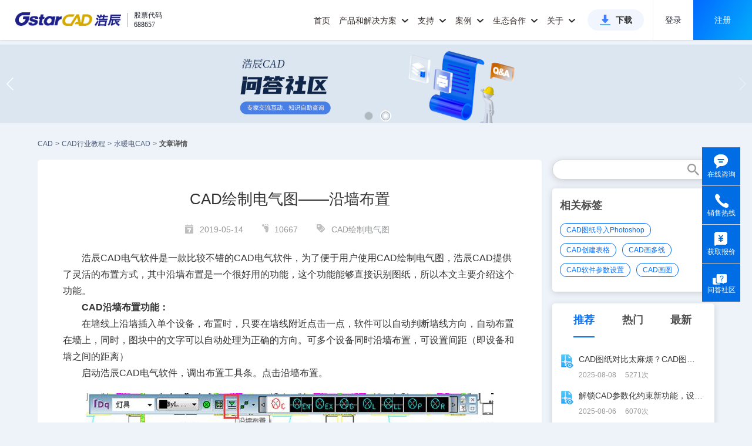

--- FILE ---
content_type: text/html;charset=UTF-8
request_url: https://www.gstarcad.com/cmsDetail/939/
body_size: 156924
content:
<!DOCTYPE html>
<html lang="zh-CN">
<head>
    <title>CAD绘制电气图——沿墙布置_浩辰CAD官网</title>
    <meta name="keywords" content="CAD绘制电气图"/>
    <meta name="description" content=" 浩辰CAD电气软件是一款比较不错的CAD电气软件，为了便于用户使用CAD绘制电气图，浩辰CAD提供了灵活的布置方式，其中沿墙布置是一个很好用的功能，这个功能能够直接识别图纸，所以本文主要介绍这个功能。 CAD沿墙布置功..."/>
    <meta content="@2019-seo_new/detail@" name="_PageNumber">
    <link rel="canonical" href="https://www.gstarcad.com/cmsDetail/939/" />
    <meta http-equiv="Content-Type" content="text/html; charset=UTF-8">
<meta http-equiv="X-UA-Compatible" content="IE=edge,chrome=1" />
<meta name="viewport" content="width=device-width, initial-scale=1.0, maximum-scale=1.0, user-scalable=no,minimal-ui"/>
<meta name="apple-mobile-web-app-capable" content="yes">
<meta content="black" name="apple-mobile-web-app-status-bar-style"/>
<meta name="format-detection" content="telephone=no">
<meta content="email=no" name="format-detection"/>
<meta name="applicable-device"content="pc,mobile">

<link rel="shortcut icon" href="https://static.gstarcad.com/resource_seo/seo_new/image/favicon.png" />
<link rel="stylesheet" href="https://static.gstarcad.com/resource_seo/seo_new/js/swiper/css/swiper.min.css">
<link rel="stylesheet" href="https://static.gstarcad.com/resource_seo/seo_new/js/page/pager.min.css" type="text/css">
<link rel="stylesheet" href="https://static.gstarcad.com/resource_seo/seo_new/css/common.css?random=0.9240616267493474" type="text/css">
<link rel="stylesheet" href="https://static.gstarcad.com/resource_seo/seo_new/css/loaders.min.css">
<link rel="stylesheet" href="https://static.gstarcad.com/resource_seo/seo_new/css/index.css?random=0.3614029489960058">
<style type="text/css">
        a{
            color: inherit;
            text-decoration: none;!important;  /* 去掉下划线 */
            cursor: pointer;        /* 鼠标指针保持为手型 */
        }

        u{
            text-decoration: none;
        }

        a:hover {
            text-decoration: underline; /* 鼠标悬停时显示下划线 */
        }

        u:hover {
            text-decoration: underline;
        }
    </style>
</head>
<body>
<div style="width: 0px;" id="volcfe-nav-scroll-padding" class="volcfe-nav-pc"></div>
<div id="header">
    <div class="header_wrapper clearfix">
        <a target="_blank" href="https://www.gstarcad.com/" class="header_logo">
            <img src="https://static.gstarcad.com/resource_seo/seo_new/image/logo.png" alt="CAD" title="CAD">
        </a>
        <div class="header_stock">
            <i class="header_stock_line"></i>
            <ul class="header_stock_txt">
                <li class="header_stock_text">股票代码</li>
                <li class="header_stock_text">688657</li>
            </ul>
        </div>

        <a class="small_menu"></a>
        <div class="header_menu clearfix">
            <div class="large_menu clearfix">
                <ul class="clearfix">
                    <li class="large_menu_li">
                        <a target="_blank" class="large_menu_lia" href="https://www.gstarcad.com/">首页</a>
                    </li>

                    <!--下面是pc端有关《产品和解决方案》显示的样式；-->
                    <li class="large_menu_li" id="menu_allwidth">
                        <a target="_blank" href="https://www.gstarcad.com/cad/" class="large_menu_lia large_menu_haschild menu_add_hot" style="cursor:pointer;">
                            产品和解决方案
                            <i class="zico"></i>
                        </a>
                        <div class="larg_menu_child larg_menu_twochild menu_allwidth_child second_submenu_allwidth" style="border:none;">
                            <div class="menu_allwidth_childallbj"></div>
                            <div class="menu_allwidth_childleftbj"></div>
                            <div class="menu_allwidth_close" onclick="closeLargeMenu()">
                                <svg fill="none" stroke="currentColor" stroke-width="4" viewBox="0 0 48 48" aria-hidden="true" focusable="false" class="arco-icon">
                                    <path d="M9.857 9.858 24 24m0 0 14.142 14.142M24 24 38.142 9.858M24 24 9.857 38.142"></path>
                                </svg>
                            </div>

                            <div class="dis_inline second_menu_largecont">
                                <div class="dis_inline second_menu_list second_menu_hotlist">
                                    <div class="second_menu_tit" style="color: #333333;">热门产品</div>
                                    <a target="_blank" class="second_menu_leftlist clearfix" href="https://www.gstarcad.com/cad/" title="浩辰CAD 2026">
                                        <div class="second_menu_lefttit">浩辰CAD 2026</div>
                                        <div class="second_menu_lefttxt">核心技术自主可控 强兼容极速稳定</div>
                                    </a>
                                    <a target="_blank" class="second_menu_leftlist clearfix" href="https://www.gstarcad.com/gstarcad365/" title="浩辰CAD 365">
                                        <div class="second_menu_lefttit">浩辰CAD 365</div>
                                        <div class="second_menu_lefttxt">云化CAD协同设计新模式</div>
                                    </a>
                                    <a target="_blank" class="second_menu_leftlist clearfix" href="https://yun.gstarcad.com/" target="_blank" rel="nofollow" title="浩辰CAD看图王">
                                        <div class="second_menu_lefttit">浩辰CAD看图王</div>
                                        <div class="second_menu_lefttxt">云端互通高效协作 全球用户超1亿</div>
                                    </a>

                                </div>
                                <div class="dis_inline second_menu_list">
                                    <div class="second_menu_tit">2D CAD</div>
                                    <div class="clearfix second_submenu_cont">
                                        <div class="second_submenu_list">
                                            <a target="_blank" class="second_submenu_a" href="https://www.gstarcad.com/cad/" title="浩辰CAD 2026">
                                                浩辰CAD 2026
                                            </a>
                                            <a target="_blank" class="second_submenu_a"  href="https://www.gstarcad.com/cad_linux/" title="浩辰CAD Linux版 2026">
                                                浩辰CAD Linux版 2026
                                            </a>
                                        </div>
                                        <div class="second_submenu_list">
                                            <a class="second_submenu_a second_menu_addicon" target="_blank" href="https://www.gstarcad.com/cad_harmony/" title="浩辰CAD 鸿蒙版 2026">
                                                浩辰CAD 鸿蒙版 2026
                                                <img class="dis_inline" src="https://static.gstarcad.com/resource_seo/seo_new/image/new-icon2-big.png" alt="new">
                                            </a>

                                            <a class="second_submenu_a second_menu_addicon" target="_blank" href="https://www.gstarcad.com/cad_mac/" title="浩辰CAD Mac版 2026">
                                                浩辰CAD Mac版 2026
                                                <img class="dis_inline" src="https://static.gstarcad.com/resource_seo/seo_new/image/new-icon2-big.png" alt="new">
                                            </a>
                                        </div>
                                    </div>
                                    <div class="second_submenu_tit">工程建设行业</div>
                                    <div class="clearfix second_submenu_cont">
                                        <div class="second_submenu_list">
                                            <a class="second_submenu_a" target="_blank" href="https://www.gstarcad.com/architecture/" title="浩辰CAD建筑 2026">
                                                浩辰CAD建筑 2026
                                            </a>
                                            <a class="second_submenu_a" target="_blank" href="https://www.gstarcad.com/product/gstarcad_hva/" title="浩辰CAD暖通 2026">
                                                浩辰CAD暖通 2026
                                            </a>
                                            <a class="second_submenu_a" target="_blank" href="https://www.gstarcad.com/product/gstarcad_ep/" title="浩辰CAD电力 2026">
                                                浩辰CAD电力 2026
                                            </a>
                                        </div>
                                        <div class="second_submenu_list">
                                            <a class="second_submenu_a" target="_blank" href="https://www.gstarcad.com/product/gstarcad_wsd/" title="浩辰CAD给排水 2026">
                                                浩辰CAD给排水 2026
                                            </a>
                                            <a class="second_submenu_a" target="_blank" href="https://www.gstarcad.com/product/gstarcad_elec/" title="浩辰CAD电气 2026">
                                                浩辰CAD电气 2026
                                            </a>
                                            <a class="second_submenu_a" target="_blank" href="http://jz.gstarcad.com/" title="浩辰云建筑">
                                                浩辰云建筑
                                            </a>
                                        </div>
                                    </div>
                                    <div class="second_submenu_tit">制造行业</div>
                                    <div class="clearfix second_submenu_cont">
                                        <div class="second_submenu_list">
                                            <a class="second_submenu_a" target="_blank" href="https://www.gstarcad.com/mechanical/" title="浩辰CAD机械 2026">
                                                浩辰CAD机械 2026
                                            </a>

                                        </div>
                                        <div class="second_submenu_list">
                                            <a class="second_submenu_a" target="_blank" href="https://www.gstarcad.com/gstarcad_bduct/" title="浩辰CAD母线槽">
                                                浩辰CAD母线槽
                                            </a>
                                        </div>
                                    </div>
                                    <div class="second_submenu_tit">
                                        二次开发应用软件
                                        <a class="second_submenu_morea" target="_blank" href="https://www.gstarcad.com/application/" title="二次开发应用软件">查看全部</a>
                                    </div>
                                    <div class="clearfix second_submenu_cont">
                                        <div class="second_submenu_txt">携手开发者合作伙伴推出百余种基于浩辰CAD的CAD应用专业软件</div>
                                    </div>
                                    <div class="second_submenu_tit">
                                        信创行业

                                    </div>
                                    <div class="clearfix second_submenu_cont">
                                        <div class="second_submenu_list">
                                            <a class="second_submenu_a" target="_blank" href="https://www.gstarcad.com/cad_linux/" title="浩辰CAD Linux版 2026">
                                                浩辰CAD Linux版 2026
                                            </a>
                                            <a class="second_submenu_a" target="_blank" href="https://www.gstarcad.com/mech_linux/" title="浩辰CAD机械 Linux版 2026">
                                                浩辰CAD机械 Linux版 2026
                                            </a>
                                            <a class="second_submenu_a" target="_blank" href="https://www.gstarcad.com/xinchuang/" title="浩辰CAD给排水 Linux版 2025">
                                                浩辰CAD给排水 Linux版 2025
                                            </a>
                                            <a class="second_submenu_a" target="_blank" href="https://www.gstarcad.com/xinchuang/" title="浩辰CAD电气 Linux版 2025">
                                                浩辰CAD电气 Linux版 2025
                                            </a>



                                        </div>
                                        <div class="second_submenu_list">
                                            <a class="second_submenu_a" target="_blank" href="/cad_harmony/" target="_blank" title="浩辰CAD 鸿蒙版2026">
                                                浩辰CAD 鸿蒙版 2026
                                            </a>
                                            <a class="second_submenu_a" target="_blank" href="https://www.gstarcad.com/arch_linux/" title="浩辰CAD建筑 Linux版 2025">
                                                浩辰CAD建筑 Linux版 2025
                                            </a>
                                            <a class="second_submenu_a" target="_blank" href="https://www.gstarcad.com/xinchuang/" title="浩辰CAD暖通 Linux版 2025">
                                                浩辰CAD暖通 Linux版 2025
                                            </a>

                                            </div>
                                    </div>
                                </div>
                                <div class="dis_inline second_menu_list">
                                    <div class="second_menu_tit">BIM & 3D CAD</div>
                                    <div class="clearfix second_submenu_cont second_submenu_cont_noborder">
                                        <div class="submenu_line"></div>
                                        <div class="second_submenu_list">
                                            <a class="second_submenu_a second_menu_addicon" target="_blank" href="https://www.gstarcad.com/bim/" title="浩辰BIM 2025">
                                                浩辰BIM 2025
                                                <img class="dis_inline" src="https://static.gstarcad.com/resource_seo/seo_new/image/new-icon2-big.png" alt="new">
                                            </a>
                                            <a class="second_submenu_a second_menu_addlater" title="浩辰-Zixel 3D">
                                                浩辰-Zixel 3D
                                                <img class="dis_inline" src="https://static.gstarcad.com/resource_seo/seo_new/image/new-icon2-later.png" alt="gstarcad">
                                            </a>
                                        </div>
                                    </div>
                                </div>
                                <div class="dis_inline second_menu_list">
                                    <div class="second_menu_tit">云CAD</div>
                                    <a class="second_menu_a second_menu_abold second_menu_addicon" target="_blank" href="https://www.gstarcad.com/gstarcad365/" title="浩辰CAD 365">
                                        浩辰CAD 365
                                        <img class="dis_inline" src="https://static.gstarcad.com/resource_seo/seo_new/image/hot.png?v2" alt="hot">
                                    </a>
                                    <div class="second_submenu_tit">浩辰CAD看图王</div>
                                    <div class="clearfix second_submenu_cont">
                                        <div class="second_submenu_list">
                                            <a class="second_submenu_a" href="https://yun.gstarcad.com/mobile/" target="_blank" rel="nofollow" title="浩辰CAD看图王 手机版">
                                                浩辰CAD看图王 手机版
                                            </a>
                                            <a class="second_submenu_a" href="https://yun.gstarcad.com/windows/" target="_blank" rel="nofollow" title="浩辰CAD看图王 电脑版">
                                                浩辰CAD看图王 电脑版
                                            </a>
                                            <a class="second_submenu_a" href="https://web.gstarcad.com/" target="_blank" rel="nofollow" title="浩辰CAD看图王 网页版">
                                                浩辰CAD看图王 网页版
                                            </a>
                                            <a class="second_submenu_a" href="https://cehui.gstarcad.com/" target="_blank" rel="nofollow" title="浩辰CAD测绘 PAD版">
                                                浩辰CAD测绘 PAD版
                                            </a>
                                            <a class="second_submenu_a" href="https://web.gstarcad.com/enterprise-account/" target="_blank" rel="nofollow" title="浩辰CAD看图王 企业会员">
                                                浩辰CAD看图王 企业会员
                                            </a>
                                            <a class="second_submenu_a" href="https://yun.gstarcad.com/enterprise-land/" target="_blank" rel="nofollow" title="浩辰CAD看图王 企业SDK">
                                                浩辰CAD看图王 企业SDK
                                            </a>

                                        </div>
                                    </div>
                                    <div class="clearfix second_submenu_cont second_submenu_cont_noborder">
                                        <div class="submenu_line"></div>
                                        <a class="second_menu_a second_menu_abold second_menu_addicon" target="_blank" href="https://ai.gstarcad.com/stair/" rel="nofollow" title="浩辰AI楼梯" style="margin-top:16px;">
                                            浩辰AI楼梯
                                            <img class="dis_inline" src="https://static.gstarcad.com/resource_seo/seo_new/image/new-icon2-big.png" alt="new">
                                        </a>
                                    </div>
                                </div>
                                <div class="dis_inline second_menu_list">

                                    <a target="_blank" href="https://www.gstarcad.com/genuine/" class="second_menu_imga" title="政企CAD国产化解决方案" alt="政企CAD国产化解决方案">
                                        <img class="second_menu_img" src="https://static.gstarcad.com/resource_seo/seo_new/image/menu_img_guochan.png" title="政企CAD国产化解决方案" alt="政企CAD国产化解决方案">
                                    </a>
                                    <a target="_blank" href="https://www.gstarcad.com/xinchuang/" class="second_menu_imga" title="信创行业CAD解决方案" alt="信创行业CAD解决方案">
                                        <img class="second_menu_img" src="https://static.gstarcad.com/resource_seo/seo_new/image/menu_img_xinchuang.png" title="信创行业CAD解决方案" alt="信创行业CAD解决方案">
                                    </a>
                                    <a target="_blank" href="https://www.gstarcad.com/enterprise_v2/" class="second_menu_imga" title="政企CAD正版化解决方案" alt="政企CAD正版化解决方案">
                                        <img class="second_menu_img" src="https://static.gstarcad.com/resource_seo/seo_new/image/menu_img_zhengban.png" title="政企CAD正版化解决方案" alt="政企CAD正版化解决方案">
                                    </a>
                                    <a target="_blank" href="https://www.gstarcad.com/adc/" class="second_menu_imga" title="AEC全流程CAD-BIM解决方案" alt="AEC全流程CAD-BIM解决方案">
                                        <img class="second_menu_img" src="https://static.gstarcad.com/resource_seo/seo_new/image/menu_img_aec.png" title="AEC全流程CAD-BIM解决方案" alt="AEC全流程CAD-BIM解决方案">
                                    </a>
                                </div>
                            </div>

                        </div>
                    </li>
                    <!--下面是phone端有关《产品和解决方案》显示的样式；-->
                    <li class="large_menu_li menu_allwidth_phone">
                        <a class="large_menu_lia large_menu_haschild">
                            产品和解决方案
                            <i class="zico"></i>
                        </a>
                        <div class="larg_menu_child larg_menu_twochild">
                            <dl>
                                <dt>
                                <h5 class="menu_phone_htit">2D CAD</h5>
                                </dt>
                                <dd>
                                    <a class="add_new_icon" target="_blank" href="https://www.gstarcad.com/cad/" id="cadSoftName" title="浩辰CAD 2026">浩辰CAD 2026
                                        <img src="https://static.gstarcad.com/resource_seo/seo_new/image/hot.png?v2" alt="hot">
                                    </a>

                                </dd>
                                <dd><a target="_blank" href="https://www.gstarcad.com/cad_linux/" title="浩辰CAD Linux版 2026">浩辰CAD Linux版 2026</a></dd>
                                <dd>
                                    <a class="add_new_icon" target="_blank" href="https://www.gstarcad.com/cad_harmony/" title="浩辰CAD 鸿蒙版 2026">
                                        浩辰CAD 鸿蒙版 2026
                                        <img src="https://static.gstarcad.com/resource_seo/seo_new/image/new-icon2-big.png" alt="new">
                                    </a>

                                </dd>
                                <dd><a target="_blank" href="https://www.gstarcad.com/cad_mac/" title="浩辰CAD Mac版 2026">浩辰CAD Mac版 2026</a></dd>
                            </dl>

                            <dl>
                                <dt>
                                <h5>工程建设行业</h5>
                                </dt>

                                <dd><a target="_blank" href="https://www.gstarcad.com/architecture/" id="arcSoftName" title="浩辰CAD建筑 2026">浩辰CAD建筑 2026</a></dd>
                                <dd><a target="_blank" href="https://www.gstarcad.com/product/gstarcad_wsd/" title="浩辰CAD给排水 2026">浩辰CAD给排水 2026</a></dd>
                                <dd><a target="_blank" href="https://www.gstarcad.com/product/gstarcad_hva/" title="浩辰CAD暖通 2026">浩辰CAD暖通 2026</a></dd>
                                <dd><a target="_blank" href="https://www.gstarcad.com/product/gstarcad_elec/" title="浩辰CAD电气 2026">浩辰CAD电气 2026</a></dd>
                                <dd><a target="_blank" href="https://www.gstarcad.com/product/gstarcad_ep/" title="浩辰CAD电力 2026">浩辰CAD电力 2026</a></dd>
                                <dd>
                                    <a  class="add_hot_icon" target="_blank" href="http://jz.gstarcad.com/" title="浩辰云建筑">浩辰云建筑
                                        </a>
                                </dd>
                                </dl>

                            <dl>
                                <dt>
                                <h5>制造行业</h5>
                                </dt>
                                <dd><a target="_blank" href="https://www.gstarcad.com/mechanical/" id="mecSoftName" title="浩辰CAD机械 2026">浩辰CAD机械 2026</a></dd>
                                <dd><a target="_blank" href="https://www.gstarcad.com/gstarcad_bduct/" title="浩辰CAD母线槽">浩辰CAD母线槽</a></dd>
                                </dl>
                            <dl>
                                <dt>
                                <h5>二次开发应用软件</h5>
                                </dt>
                                <dd>
                                    <a target="_blank" href="https://www.gstarcad.com/application/" title="二次开发应用软件">查看全部</a>
                                </dd>

                            </dl>
                            <dl>
                                <dt>
                                <h5>信创行业</h5>
                                </dt>
                                <dd><a target="_blank" href="https://www.gstarcad.com/cad_linux/" title="浩辰CAD Linux版 2026">浩辰CAD Linux版 2026</a></dd>
                                <dd>
                                    <a href="https://www.gstarcad.com/cad_harmony/" target="_blank" title="浩辰CAD 鸿蒙版 2026">
                                        浩辰CAD 鸿蒙版 2026
                                    </a>
                                </dd>
                                <dd><a target="_blank" href="https://www.gstarcad.com/mech_linux/" title="浩辰CAD机械 Linux版 2026">浩辰CAD机械 Linux版 2026</a></dd>
                                <dd><a target="_blank" href="https://www.gstarcad.com/arch_linux/"  title="浩辰CAD建筑 Linux版 2025">浩辰CAD建筑 Linux版 2025</a></dd>
                                <dd><a target="_blank" href="https://www.gstarcad.com/xinchuang/" title="浩辰CAD给排水 Linux版 2025">浩辰CAD给排水 Linux版 2025</a></dd>
                                <dd><a target="_blank" href="https://www.gstarcad.com/xinchuang/" title="浩辰CAD暖通 Linux版 2025">浩辰CAD暖通 Linux版 2025</a></dd>
                                <dd><a target="_blank" href="https://www.gstarcad.com/xinchuang/" title="浩辰CAD电气 Linux版 2025">浩辰CAD电气 Linux版 2025</a></dd>


                                </dl>
                            <dl>
                                <dt>
                                    <h5 class="menu_phone_htit">BIM & 3D CAD</h5>
                                </dt>
                                <dd>
                                    <a class="add_new_icon" target="_blank" href="https://www.gstarcad.com/bim/" title="浩辰BIM 2025">
                                        浩辰BIM 2025
                                        <img src="https://static.gstarcad.com/resource_seo/seo_new/image/new-icon2-big.png" alt="new">
                                    </a>

                                </dd>
                                <dd>
                                    <a class="add_new_icon add_later_icon" title="浩辰-Zixel 3D">
                                        浩辰-Zixel 3D
                                        <img src="https://static.gstarcad.com/resource_seo/seo_new/image/new-icon2-later.png" alt="gstarcad">
                                    </a>
                                </dd>
                                </dl>
                            <dl>
                                <dt>
                                <h5 class="menu_phone_htit">云CAD</h5>
                                </dt>
                                <dd style="padding-left:0;">
                                    <a class="add_new_icon" target="_blank" href="https://www.gstarcad.com/gstarcad365/" title="浩辰CAD 365" style="font-weight: bold;color:#333;">
                                        浩辰CAD 365
                                        <img src="https://static.gstarcad.com/resource_seo/seo_new/image/hot.png" alt="hot">
                                    </a>

                                </dd>
                            </dl>

                            <dl>
                                <dt>
                                <h5>浩辰CAD看图王</h5>
                                </dt>
                                <dd><a href="https://yun.gstarcad.com/mobile/" target="_blank" rel="nofollow" title="浩辰CAD看图王 手机版">浩辰CAD看图王 手机版</a></dd>
                                <dd><a href="https://yun.gstarcad.com/windows/" target="_blank" rel="nofollow" title="浩辰CAD看图王 电脑版">浩辰CAD看图王 电脑版</a></dd>
                                <dd><a href="https://web.gstarcad.com/" target="_blank" rel="nofollow" title="浩辰CAD看图王 网页版">浩辰CAD看图王 网页版</a></dd>
                                <dd><a href="https://cehui.gstarcad.com/" target="_blank" class="lasta1" rel="nofollow" title="浩辰CAD测绘 PAD版">浩辰CAD测绘 PAD版</a></dd>
                                <dd>
                                    <a class="add_hot_icon" href="https://web.gstarcad.com/enterprise-account/" target="_blank" rel="nofollow" title="浩辰CAD看图王 企业会员">
                                        浩辰CAD看图王 企业会员
                                        </a>
                                </dd>
                                <dd><a href="https://yun.gstarcad.com/enterprise-land/" target="_blank" rel="nofollow" title="浩辰CAD看图王 企业SDK">浩辰CAD看图王 企业SDK</a></dd>
                                <dd style="padding-left:0;">
                                    <a class="add_new_icon" href="https://ai.gstarcad.com/stair/" title="浩辰AI楼梯" target="_blank" rel="nofollow" style="font-weight: bold;color:#333;margin-bottom:10px">
                                        浩辰AI楼梯
                                        <img src="https://static.gstarcad.com/resource_seo/seo_new/image/new-icon2-big.png" alt="new">
                                    </a>
                                </dd>
                                <dd>
                                    <a target="_blank" href="https://www.gstarcad.com/genuine/" class="second_phonemenu_imga" title="政企CAD国产化解决方案" alt="政企CAD国产化解决方案">
                                        <img class="second_phonemenu_img" src="https://static.gstarcad.com/resource_seo/seo_new/image/menu_img_guochan.png" alt="政企CAD国产化解决方案" title="政企CAD国产化解决方案">
                                    </a>
                                </dd>
                                <dd>
                                    <a target="_blank" href="https://www.gstarcad.com/xinchuang/" class="second_phonemenu_imga" title="信创行业CAD解决方案" alt="信创行业CAD解决方案">
                                        <img class="second_phonemenu_img" src="https://static.gstarcad.com/resource_seo/seo_new/image/menu_img_xinchuang.png" alt="信创行业CAD解决方案" title="信创行业CAD解决方案">
                                    </a>
                                </dd>
                                <dd>
                                    <a target="_blank" href="https://www.gstarcad.com/enterprise_v2/" class="second_phonemenu_imga" title="政企CAD正版化解决方案" alt="政企CAD正版化解决方案">
                                        <img class="second_phonemenu_img" src="https://static.gstarcad.com/resource_seo/seo_new/image/menu_img_zhengban.png" alt="政企CAD正版化解决方案" title="政企CAD正版化解决方案">
                                    </a>
                                </dd>
                                <dd>
                                    <a target="_blank" href="https://www.gstarcad.com/adc/" class="second_phonemenu_imga" title="AEC全流程CAD-BIM解决方案" alt="AEC全流程CAD-BIM解决方案">
                                        <img class="second_phonemenu_img" src="https://static.gstarcad.com/resource_seo/seo_new/image/menu_img_aec.png" alt="AEC全流程CAD-BIM解决方案" title="AEC全流程CAD-BIM解决方案">
                                    </a>
                                </dd>
                            </dl>

                        </div>
                    </li>


                    <li class="large_menu_li">
                        <a target="_blank" href="https://www.gstarcad.com/support/" class="large_menu_lia large_menu_haschild">支持
                            <i class="zico"></i>
                        </a>

                        <div  class="larg_menu_child larg_menu_suport">
                            <div class="menu_allwidth_childallbj"></div>
                            <dl>
                                <dt></dt>
                                <dd><a target="_blank" href="https://www.gstarcad.com/support/install/" title="安装注册文档">安装注册文档</a></dd>
                                <dd><a target="_blank" href="https://www.gstarcad.com/support/help/" title="学习帮助文档">学习帮助文档</a></dd>
                                <dd><a target="_blank" href="https://www.gstarcad.com/support/video_tutorials/" title="产品视频教程">产品视频教程</a></dd>
                                <dd><a target="_blank" href="https://www.gstarcad.com/support/article_tutorial/" title="经验技巧资讯">经验技巧资讯</a></dd>
                                <dd><a class="lasta1" target="_blank" href="https://www.gstarcad.com/ask/" title="浩辰问答社区">浩辰问答社区</a></dd>
                            </dl>
                            <dl>
                                <dt></dt>
                                <dd><a target="_blank" href="/cadzhuanti/" title="CAD热门问题">CAD热门问题</a></dd>
                                <dd><a target="_blank" href="/cadjiaocheng/" title="CAD行业教程">CAD行业教程</a></dd>
                                <dd><a target="_blank" href="/tuzhi/" title="CAD图纸库">CAD图纸库</a></dd>
                                <dd><a target="_blank" href="/tuku/" title="CAD素材库">CAD素材库</a></dd>
                            </dl>
                        </div>
                    </li>
                    <li class="large_menu_li">
                        <a target="_blank" href="https://www.gstarcad.com/case/" class="large_menu_lia large_menu_haschild">案例
                            <i class="zico"></i>
                        </a>
                        <div  class="larg_menu_child larg_menu_child_case">
                            <div class="menu_allwidth_childallbj"></div>
                            <dl>
                                <dt></dt>
                                <dd><a target="_blank" href="https://www.gstarcad.com/case/aec/" title="工程建设行业案例">工程建设行业案例</a></dd>
                                <dd><a target="_blank" class="lasta1" href="https://www.gstarcad.com/case/mfg/" title="制造行业案例">制造行业案例</a></dd>
                            </dl>
                        </div>
                    </li>

                    <li class="large_menu_li">
                        <a class="large_menu_lia large_menu_haschild" style="cursor:pointer;">生态合作
                            <i class="zico"></i>
                        </a>
                        <div  class="larg_menu_child larg_menu_child_developer">
                            <div class="menu_allwidth_childallbj"></div>
                            <dl>
                                <dt></dt>

                                <dd><a target="_blank" href="https://www.gstarcad.com/xinchuangpartner/" title="信创生态伙伴">信创生态伙伴</a></dd>
                                <dd><a target="_blank" href="https://www.gstarcad.com/developer/" title="二次开发生态">二次开发生态</a></dd>
                                <dd><a href="https://www.gstarcad.com/sdk_doc/" target="_blank" title="开发者工具">开发者工具</a></dd>
                                <dd><a target="_blank" class="lasta1" href="https://www.gstarcad.com/channelpartner/" title="渠道伙伴招募">渠道伙伴招募</a></dd>
                            </dl>
                        </div>
                    </li>
                    <li class="large_menu_li">
                        <a target="_blank" href="https://www.gstarcad.com/about/" class="large_menu_lia large_menu_haschild">关于
                            <i class="zico"></i>
                        </a>
                        <div class="larg_menu_child larg_menu_child_about">
                            <div class="menu_allwidth_childallbj"></div>
                            <dl>
                                <dt></dt>
                                <dd><a target="_blank" href="https://www.gstarcad.com/news/" title="新闻资讯">新闻资讯</a></dd>
                                <dd><a target="_blank" href="https://www.gstarcad.com/investor/" title="投资者关系">投资者关系</a></dd>
                                <dd><a target="_blank" href="https://www.gstarcad.com/about/" title="关于我们">关于我们</a></dd>
                                <dd><a target="_blank" href="https://www.gstarcad.com/about/development/" title="发展历程">发展历程</a></dd>
                                <dd><a target="_blank" href="https://www.gstarcad.com/about/honor/" title="荣誉资质">荣誉资质</a></dd>
                                <dd><a target="_blank" href="https://www.gstarcad.com/contact/" rel="nofollow" title="联系我们">联系我们</a></dd>
                                <dd><a target="_blank" href="https://www.gstarcad.com/joinus/" class="lasta1" rel="nofollow" title="加入我们">加入我们</a></dd>
                            </dl>
                        </div>
                    </li>
                    <li class="large_menu_btnli">
                        <a target="_blank" class="large_menu_btn" href="https://www.gstarcad.com/download/" title="浩辰CAD系列下载">下载</a>
                    </li>

                </ul>
            </div>

            <div class="header_login_model header_login_modelh5">
                <div class="header_nologin" id="pc_header_loginnew">
                    <span class="header_nologin_line header_client"></span>
                    <a href="https://user.gstarcad.com/secure/login/pc.html?utm_source=Gs_PC&returnUrl=https://www.gstarcad.com/"
                       target="_blank" class="header_nologin_logbtn"  rel="nofollow">登录</a>
                    <a href="https://user.gstarcad.com/secure/register?utm_source=Gs_PC&returnUrl=https://www.gstarcad.com/"
                       class="header_nologin_regbtn" target="_blank"  rel="nofollow">注册</a>
                </div>

                <div class="header_nologin dis_none" id="h5_header_loginnew">
                    <span class="header_nologin_line header_client"></span>
                    <a href="https://user.gstarcad.com/secure/login/h5.html?utm_source=Gs_H5&returnUrl=https://www.gstarcad.com/"
                       target="_blank" class="header_nologin_logbtn header_client"  rel="nofollow" style="cursor:pointer">登录</a>
                    <a href="https://user.gstarcad.com/secure/h5/register?utm_source=Gs_H5&returnUrl=https://www.gstarcad.com/"
                       class="header_nologin_regbtn header_client" target="_blank" rel="nofollow" style="cursor:pointer">注册</a>
                </div>

                </div>
        </div>

    </div>
</div>
<img src="https://static.gstarcad.com/seofile/bannerPic/20250702/61325ada-2069-4949-bfe5-b79ae2efda09.png" style="display:none;" id="swiperImg"/><!--根据图片得到DIV高度-->
<div class="swiper-container">
    <div class="swiper-wrapper">
        <div class="swiper-slide" onclick="javascript:window.open('https://www.gstarcad.com/cad/','_blank')" style="background:url(https://static.gstarcad.com/seofile/bannerPic/20250702/61325ada-2069-4949-bfe5-b79ae2efda09.png) no-repeat center;background-size:100% auto;cursor:pointer;"></div>
                <div class="swiper-slide" onclick="javascript:window.open('https://www.gstarcad.com/ask/?utm_source=seo','_blank')" style="background:url(https://static.gstarcad.com/seofile/bannerPic/20240125/9485faa9-7e36-44d8-8f00-3da30eb9eac4.png) no-repeat center;background-size:100% auto;cursor:pointer;"></div>
                </div>
    <!-- Add Pagination -->
    <div class="swiper-pagination swiper-pagination-white"></div>
    <!-- Add Arrows -->
    <div class="swiper-button-next swiper-button-white"></div>
    <div class="swiper-button-prev swiper-button-white"></div>
</div>
<div class="maincon">
        <div class="cad_index_topmenu clearfix">
            <a title="CAD" href="https://www.gstarcad.com/" class="cad_index_topmenulist">CAD</a>
            <span class="cad_index_topmenu_mark"> > </span>

            <a title="CAD行业教程" href="/cadjiaocheng/" class="cad_index_topmenulist">CAD行业教程</a>
            <span class="cad_index_topmenu_mark"> > </span>

            <a title="水暖电CAD" href="/cadshui/" class="cad_index_topmenulist">水暖电CAD</a>
            <span class="cad_index_topmenu_mark"> > </span>

            <h1 title="文章详情" class="cad_index_topmenulist cad_index_topmenulast">文章详情</h1>
        </div>
    </div>
<!--筛选-->
<!--筛选-结束-->



<div class="maincon index_info_model clearfix">
    <div class="index_info_left">
        <div class="detail_cont clearfix" id="detialcont_model">

            <!--文章-->
            <div class="detail_info clearfix">
                <h1 class="info_title">CAD绘制电气图——沿墙布置</h1>
                <div class="info_label">
                    <span>
                        <i class="b1"></i>
                        2019-05-14</span>
                    <span><i class="b2"></i>10667</span>

                    <span style="margin:0;"><i class="b3"></i></span>
                    <a href="/tag/4027/" title="CAD绘制电气图" alt="CAD绘制电气图">CAD绘制电气图</a>&nbsp;&nbsp;
                    </div>
                <div class="info_detial">
                    <div>
                        <p>
 浩辰<a class='hightlight' href='https://www.gstarcad.com'>CAD</a>电气软件是一款比较不错的CAD电气软件，为了便于用户使用CAD绘制电气图，浩辰CAD提供了灵活的布置方式，其中沿墙布置是一个很好用的功能，这个功能能够直接识别图纸，所以本文主要介绍这个功能。
</p>
<p>
 <strong>CAD沿墙布置功能：</strong>
</p>
<p>
 在墙线上沿墙插入单个设备，布置时，只要在墙线附近点击一点，软件可以自动判断墙线方向，自动布置在墙上，同时，图块中的文字可以自动处理为正确的方向。可多个设备同时沿墙布置，可设置间距（即设备和墙之间的距离）
</p>
<p>
 启动浩辰CAD电气软件，调出布置工具条。点击沿墙布置。
</p>
<p>
 <img src="https://static.gstarcad.com/seofile/image/20180402/20180402134837_88.jpg" alt="" /> 
</p>
<p>
 会弹出参数设置窗口：
</p>
<p>
 <img src="https://static.gstarcad.com/seofile/image/20180402/20180402134837_869.png" alt="" /> 
</p>
<p>
 设置好布置的数量 以及间距 等参数信息。同时选好连线的类型。即可进行沿墙布置。
</p>
<p>
 <img src="https://static.gstarcad.com/seofile/image/20180402/20180402134837_648.jpg" alt="" />
</p>
<span style="line-height:2;">以上是浩辰CAD绘制电气图中如何进行沿墙布置，更多相关<a class='hightlight' href='https://www.gstarcad.com/support/'>CAD教程</a>，请访问 : <a href="http://www.gstarcad.com" target="_blank">http://www.gstarcad.com</a></span><span style="line-height:2;"></span> 
<p>
 <br />
</p></div>
                </div>
            </div>


            <!--视频-->
            <!--视频－结束-->


            <div class="info_tab_cont clearfix">
                <div>
                    <a class="info_tab_link info_tab_left" href="/cmsDetail/938/" title="CAD绘制电气图——任意布置" alt="CAD绘制电气图——任意布置">上一篇：CAD绘制电气图——任意布置</a>
                    <a class="info_tab_link info_tab_right" href="/cmsDetail/940/" title="CAD绘制电气图——布置电气软件设备" alt="CAD绘制电气图——布置电气软件设备">下一篇：CAD绘制电气图——布置电气软件设备</a>
                   </div>
            </div>


        </div>
        <div class="article_cont clearfix">
            <div class="article_cont_tit">相关文章推荐</div>
            <ul class="article_cont_info clearfix">

                <li>
                        <a href="/cmsDetail/12294/">
                            <div class="shorticon">
                                <img src="https://static.gstarcad.com/seofile/tags/20191206/c5758353-5d50-41a7-bcdd-8ac36b4926e4.jpg" alt="CAD绘制电气图的方法" title="CAD绘制电气图的方法" onerror="javascript:this.src='https://static.gstarcad.com/resource/images/tuzhi1.jpg'"/>
                            </div>
                            <div class="abstract">
                                <h5 class="title">CAD绘制电气图的方法</h5>
                                <p class="date"><i></i>
                                    2019-12-06</p></div>
                        </a>
                    </li>
                <li>
                        <a href="/cmsDetail/3656/">
                            <div class="shorticon">
                                <img src="https://static.gstarcad.com/seofile/tags/20190617/68647c45-0ae7-484d-9604-a623dcec8e0d.jpg" alt="CAD中绘制电气图如何操作" title="CAD中绘制电气图如何操作" onerror="javascript:this.src='https://static.gstarcad.com/resource/images/tuzhi1.jpg'"/>
                            </div>
                            <div class="abstract">
                                <h5 class="title">CAD中绘制电气图如何操作</h5>
                                <p class="date"><i></i>
                                    2019-06-17</p></div>
                        </a>
                    </li>
                <li>
                        <a href="/cmsDetail/940/">
                            <div class="shorticon">
                                <img src="https://static.gstarcad.com/seofile/image/20180402/20180402134600_71.jpg" alt="CAD绘制电气图——布置电气软件设备" title="CAD绘制电气图——布置电气软件设备" onerror="javascript:this.src='https://static.gstarcad.com/resource/images/tuzhi1.jpg'"/>
                            </div>
                            <div class="abstract">
                                <h5 class="title">CAD绘制电气图——布置电气软件设备</h5>
                                <p class="date"><i></i>
                                    2019-05-14</p></div>
                        </a>
                    </li>
                <li>
                        <a href="/cmsDetail/938/">
                            <div class="shorticon">
                                <img src="https://static.gstarcad.com/seofile/image/20180403/20180403142759_206.jpg" alt="CAD绘制电气图——任意布置" title="CAD绘制电气图——任意布置" onerror="javascript:this.src='https://static.gstarcad.com/resource/images/tuzhi1.jpg'"/>
                            </div>
                            <div class="abstract">
                                <h5 class="title">CAD绘制电气图——任意布置</h5>
                                <p class="date"><i></i>
                                    2019-05-14</p></div>
                        </a>
                    </li>
                <li>
                        <a href="/cmsDetail/937/">
                            <div class="shorticon">
                                <img src="https://static.gstarcad.com/seofile/image/20180416/20180416214828_309.jpg" alt="CAD绘制电气图——线上布置（拉线拖动）" title="CAD绘制电气图——线上布置（拉线拖动）" onerror="javascript:this.src='https://static.gstarcad.com/resource/images/tuzhi1.jpg'"/>
                            </div>
                            <div class="abstract">
                                <h5 class="title">CAD绘制电气图——线上布置（拉线拖动）</h5>
                                <p class="date"><i></i>
                                    2019-05-14</p></div>
                        </a>
                    </li>
                <li>
                        <a href="/cmsDetail/936/">
                            <div class="shorticon">
                                <img src="https://static.gstarcad.com/seofile/image/20180416/20180416215112_399.jpg" alt="CAD绘制电气图——线上布置（平移拖动）" title="CAD绘制电气图——线上布置（平移拖动）" onerror="javascript:this.src='https://static.gstarcad.com/resource/images/tuzhi1.jpg'"/>
                            </div>
                            <div class="abstract">
                                <h5 class="title">CAD绘制电气图——线上布置（平移拖动）</h5>
                                <p class="date"><i></i>
                                    2019-05-14</p></div>
                        </a>
                    </li>
                <li>
                        <a href="/cmsDetail/935/">
                            <div class="shorticon">
                                <img src="https://static.gstarcad.com/seofile/image/20180416/20180416215328_181.jpg" alt="CAD绘制电气图——行列布置（窗口拖动）" title="CAD绘制电气图——行列布置（窗口拖动）" onerror="javascript:this.src='https://static.gstarcad.com/resource/images/tuzhi1.jpg'"/>
                            </div>
                            <div class="abstract">
                                <h5 class="title">CAD绘制电气图——行列布置（窗口拖动）</h5>
                                <p class="date"><i></i>
                                    2019-05-14</p></div>
                        </a>
                    </li>
                <li>
                        <a href="/cmsDetail/934/">
                            <div class="shorticon">
                                <img src="https://static.gstarcad.com/seofile/image/20180416/20180416215553_333.jpg" alt="CAD绘制电气图——行列布置（平移拖动）" title="CAD绘制电气图——行列布置（平移拖动）" onerror="javascript:this.src='https://static.gstarcad.com/resource/images/tuzhi1.jpg'"/>
                            </div>
                            <div class="abstract">
                                <h5 class="title">CAD绘制电气图——行列布置（平移拖动）</h5>
                                <p class="date"><i></i>
                                    2019-05-14</p></div>
                        </a>
                    </li>
                <li>
                        <a href="/cmsDetail/933/">
                            <div class="shorticon">
                                <img src="https://static.gstarcad.com/seofile/image/20180417/20180417094524_938.jpg" alt="CAD绘制电气图——插座穿墙布置" title="CAD绘制电气图——插座穿墙布置" onerror="javascript:this.src='https://static.gstarcad.com/resource/images/tuzhi1.jpg'"/>
                            </div>
                            <div class="abstract">
                                <h5 class="title">CAD绘制电气图——插座穿墙布置</h5>
                                <p class="date"><i></i>
                                    2019-05-14</p></div>
                        </a>
                    </li>
                <li>
                        <a href="/cmsDetail/932/">
                            <div class="shorticon">
                                <img src="https://static.gstarcad.com/seofile/image/20180417/20180417094805_422.jpg" alt="CAD绘制电气图——圆弧布置" title="CAD绘制电气图——圆弧布置" onerror="javascript:this.src='https://static.gstarcad.com/resource/images/tuzhi1.jpg'"/>
                            </div>
                            <div class="abstract">
                                <h5 class="title">CAD绘制电气图——圆弧布置</h5>
                                <p class="date"><i></i>
                                    2019-05-14</p></div>
                        </a>
                    </li>
                <li>
                        <a href="/cmsDetail/931/">
                            <div class="shorticon">
                                <img src="https://static.gstarcad.com/seofile/image/20180422/20180422204933_220.jpg" alt="CAD绘制电气图时如何用电气设备库调整设备大小" title="CAD绘制电气图时如何用电气设备库调整设备大小" onerror="javascript:this.src='https://static.gstarcad.com/resource/images/tuzhi1.jpg'"/>
                            </div>
                            <div class="abstract">
                                <h5 class="title">CAD绘制电气图时如何用电气设备库调整设备大小</h5>
                                <p class="date"><i></i>
                                    2019-05-14</p></div>
                        </a>
                    </li>
                <li>
                        <a href="/cmsDetail/930/">
                            <div class="shorticon">
                                <img src="https://static.gstarcad.com/seofile/image/20180422/20180422205328_441.jpg" alt="CAD绘制电气图时如何使用设备图块的派生符号" title="CAD绘制电气图时如何使用设备图块的派生符号" onerror="javascript:this.src='https://static.gstarcad.com/resource/images/tuzhi1.jpg'"/>
                            </div>
                            <div class="abstract">
                                <h5 class="title">CAD绘制电气图时如何使用设备图块的派生符号</h5>
                                <p class="date"><i></i>
                                    2019-05-14</p></div>
                        </a>
                    </li>
                </ul>
        </div>
    </div>
    <div class="index_info_right">
        <div class="cad_index_searchwap">
            <input type="text" name="keywords" value=""  onkeyup="enter_search(this,event,'/cadsearch','')"/>
            <span class="index_search_btn" onclick="tosearch('/cadsearch','')"></span>
        </div>

         <!--标签聚合-开始-->
        <div class="index_info_rightmodel clearfix" id="keyword_model">
            <ul class="index_info_rightul">
                <li class="sidebar_tit" data-page="detail">相关标签</li>
                <li class="index_info_relatagcont clearfix">

                    <a href="/tag/9480/" title="CAD图纸导入Photoshop">CAD图纸导入Photoshop</a>
                    <a href="/tag/7283/" title="CAD创建表格">CAD创建表格</a>
                    <a href="/tag/0274/" title="CAD画多线">CAD画多线</a>
                    <a href="/tag/18345796/" title="CAD软件参数设置">CAD软件参数设置</a>
                    <a href="/tag/7801/" title="CAD画图">CAD画图</a>
                    </li>
            </ul>
        </div>
        <!--标签聚合-结束-->


        <div class="index_info_rightmodel clearfix" id="article_model">
            <ul class="index_info_rightul">
                <li class="index_info_tab clearfix">
                    <div><a class="dis_inline indextab_ative" targettype="3" onclick="indexTabRight(this,3)">推荐</a></div>
                    <div><a class="dis_inline " targettype="2"  onclick="indexTabRight(this,2)">热门</a></div>
                    <div><a class="dis_inline" targettype="1" onclick="indexTabRight(this,1)">最新</a></div>
                </li>
                <li class="index_info_tabcont">
                    <div id="relatedNewsRight">
                        <input type="hidden" value="24" id="relatedNewsRight_num"/>
                        <a class="cursor" title="CAD图纸对比太麻烦？CAD图纸比较轻松定位修改，开启高效设计之旅"  target="_blank" href="/support/1879/">
                                <dl class="clearfix">
                                    <dt>
                                            <img class="lazyLoad" src="https://static.gstarcad.com/resource_seo/seo_new/image/seo_new_t_zitixiazai_other.png"/>
                                        </dt>
                                    <dd>
                                        <div class="index_info_tabcont_tit text_overflow">CAD图纸对比太麻烦？CAD图纸比较轻松定位修改，开启高效设计之旅</div>
                                        <div class="index_info_tabcont_txt">2025-08-08 &nbsp;&nbsp;&nbsp;&nbsp;5271次</div>
                                    </dd>
                                </dl>
                            </a>
                        <a class="cursor" title="解锁CAD参数化约束新功能，设计快人一步！"  target="_blank" href="/support/1877/">
                                <dl class="clearfix">
                                    <dt>
                                            <img class="lazyLoad" src="https://static.gstarcad.com/resource_seo/seo_new/image/seo_new_t_zitixiazai_other.png"/>
                                        </dt>
                                    <dd>
                                        <div class="index_info_tabcont_tit text_overflow">解锁CAD参数化约束新功能，设计快人一步！</div>
                                        <div class="index_info_tabcont_txt">2025-08-06 &nbsp;&nbsp;&nbsp;&nbsp;6070次</div>
                                    </dd>
                                </dl>
                            </a>
                        <a class="cursor" title="CAD工具栏不见了怎么显示出来？CAD工具栏恢复指南"  target="_blank" href="/support/1874/">
                                <dl class="clearfix">
                                    <dt>
                                            <img class="lazyLoad" src="https://static.gstarcad.com/resource_seo/seo_new/image/seo_new_t_zitixiazai_other.png"/>
                                        </dt>
                                    <dd>
                                        <div class="index_info_tabcont_tit text_overflow">CAD工具栏不见了怎么显示出来？CAD工具栏恢复指南</div>
                                        <div class="index_info_tabcont_txt">2025-07-31 &nbsp;&nbsp;&nbsp;&nbsp;34784次</div>
                                    </dd>
                                </dl>
                            </a>
                        <a class="cursor" title="CAD缺少shx文件怎么办？三招搞定SHX缺失难题"  target="_blank" href="/support/1873/">
                                <dl class="clearfix">
                                    <dt>
                                            <img class="lazyLoad" src="https://static.gstarcad.com/resource_seo/seo_new/image/seo_new_t_zitixiazai_other.png"/>
                                        </dt>
                                    <dd>
                                        <div class="index_info_tabcont_tit text_overflow">CAD缺少shx文件怎么办？三招搞定SHX缺失难题</div>
                                        <div class="index_info_tabcont_txt">2025-07-29 &nbsp;&nbsp;&nbsp;&nbsp;11326次</div>
                                    </dd>
                                </dl>
                            </a>
                        <a class="cursor" title="CAD批量打印？无插件1分钟搞定，效率飙升90%！"  target="_blank" href="/support/1872/">
                                <dl class="clearfix">
                                    <dt>
                                            <img class="lazyLoad" src="https://static.gstarcad.com/resource_seo/seo_new/image/seo_new_t_zitixiazai_other.png"/>
                                        </dt>
                                    <dd>
                                        <div class="index_info_tabcont_tit text_overflow">CAD批量打印？无插件1分钟搞定，效率飙升90%！</div>
                                        <div class="index_info_tabcont_txt">2025-07-25 &nbsp;&nbsp;&nbsp;&nbsp;11741次</div>
                                    </dd>
                                </dl>
                            </a>
                        <a class="cursor" title="CAD命令栏怎么调出来？4种方法找回CAD命令栏"  target="_blank" href="/support/1871/">
                                <dl class="clearfix">
                                    <dt>
                                            <img class="lazyLoad" src="https://static.gstarcad.com/resource_seo/seo_new/image/seo_new_t_zitixiazai_other.png"/>
                                        </dt>
                                    <dd>
                                        <div class="index_info_tabcont_tit text_overflow">CAD命令栏怎么调出来？4种方法找回CAD命令栏</div>
                                        <div class="index_info_tabcont_txt">2025-07-23 &nbsp;&nbsp;&nbsp;&nbsp;30127次</div>
                                    </dd>
                                </dl>
                            </a>
                        <a class="cursor" title="CAD快捷键命令大全（图表版），从此告别低效绘图！"  target="_blank" href="/support/1870/">
                                <dl class="clearfix">
                                    <dt>
                                            <img class="lazyLoad" src="https://static.gstarcad.com/resource_seo/seo_new/image/seo_new_t_zitixiazai_other.png"/>
                                        </dt>
                                    <dd>
                                        <div class="index_info_tabcont_tit text_overflow">CAD快捷键命令大全（图表版），从此告别低效绘图！</div>
                                        <div class="index_info_tabcont_txt">2025-07-17 &nbsp;&nbsp;&nbsp;&nbsp;9829次</div>
                                    </dd>
                                </dl>
                            </a>
                        <a class="cursor" title="CAD无法复制到剪贴板怎么解决？CAD复制失灵自救指南"  target="_blank" href="/support/1869/">
                                <dl class="clearfix">
                                    <dt>
                                            <img class="lazyLoad" src="https://static.gstarcad.com/resource_seo/seo_new/image/seo_new_t_zitixiazai_other.png"/>
                                        </dt>
                                    <dd>
                                        <div class="index_info_tabcont_tit text_overflow">CAD无法复制到剪贴板怎么解决？CAD复制失灵自救指南</div>
                                        <div class="index_info_tabcont_txt">2025-07-14 &nbsp;&nbsp;&nbsp;&nbsp;16494次</div>
                                    </dd>
                                </dl>
                            </a>
                        <a class="cursor" title="当CAD遇上苏超杯，用设计为球赛打call！"  target="_blank" href="/support/1861/">
                                <dl class="clearfix">
                                    <dt>
                                            <img class="lazyLoad" src="https://static.gstarcad.com/resource_seo/seo_new/image/seo_new_t_zitixiazai_other.png"/>
                                        </dt>
                                    <dd>
                                        <div class="index_info_tabcont_tit text_overflow">当CAD遇上苏超杯，用设计为球赛打call！</div>
                                        <div class="index_info_tabcont_txt">2025-06-26 &nbsp;&nbsp;&nbsp;&nbsp;5596次</div>
                                    </dd>
                                </dl>
                            </a>
                        <a class="cursor" title="浩辰青翼二三维设计平台：3D防滑设计更高效"  target="_blank" href="/support/1860/">
                                <dl class="clearfix">
                                    <dt>
                                            <img class="lazyLoad" src="https://static.gstarcad.com/resource_seo/seo_new/image/seo_new_t_zitixiazai_other.png"/>
                                        </dt>
                                    <dd>
                                        <div class="index_info_tabcont_tit text_overflow">浩辰青翼二三维设计平台：3D防滑设计更高效</div>
                                        <div class="index_info_tabcont_txt">2025-06-19 &nbsp;&nbsp;&nbsp;&nbsp;5625次</div>
                                    </dd>
                                </dl>
                            </a>
                        <a class="cursor" title="CAD一键锁定坐标，图块批量插入快人N步！"  target="_blank" href="/support/1859/">
                                <dl class="clearfix">
                                    <dt>
                                            <img class="lazyLoad" src="https://static.gstarcad.com/resource_seo/seo_new/image/seo_new_t_zitixiazai_other.png"/>
                                        </dt>
                                    <dd>
                                        <div class="index_info_tabcont_tit text_overflow">CAD一键锁定坐标，图块批量插入快人N步！</div>
                                        <div class="index_info_tabcont_txt">2025-06-18 &nbsp;&nbsp;&nbsp;&nbsp;5745次</div>
                                    </dd>
                                </dl>
                            </a>
                        <a class="cursor" title="浩辰青翼二三维设计平台：3D建模重构工业美学"  target="_blank" href="/support/1858/">
                                <dl class="clearfix">
                                    <dt>
                                            <img class="lazyLoad" src="https://static.gstarcad.com/resource_seo/seo_new/image/seo_new_t_zitixiazai_other.png"/>
                                        </dt>
                                    <dd>
                                        <div class="index_info_tabcont_tit text_overflow">浩辰青翼二三维设计平台：3D建模重构工业美学</div>
                                        <div class="index_info_tabcont_txt">2025-06-12 &nbsp;&nbsp;&nbsp;&nbsp;5463次</div>
                                    </dd>
                                </dl>
                            </a>
                        <a class="cursor" title="CAD图纸放大1000倍，坐标如何保持不变？"  target="_blank" href="/support/1857/">
                                <dl class="clearfix">
                                    <dt>
                                            <img class="lazyLoad" src="https://static.gstarcad.com/resource_seo/seo_new/image/seo_new_t_zitixiazai_other.png"/>
                                        </dt>
                                    <dd>
                                        <div class="index_info_tabcont_tit text_overflow">CAD图纸放大1000倍，坐标如何保持不变？</div>
                                        <div class="index_info_tabcont_txt">2025-06-11 &nbsp;&nbsp;&nbsp;&nbsp;7169次</div>
                                    </dd>
                                </dl>
                            </a>
                        <a class="cursor" title="CAD快捷键如何修改？个性定制CAD快捷键"  target="_blank" href="/support/1856/">
                                <dl class="clearfix">
                                    <dt>
                                            <img class="lazyLoad" src="https://static.gstarcad.com/resource_seo/seo_new/image/seo_new_t_zitixiazai_other.png"/>
                                        </dt>
                                    <dd>
                                        <div class="index_info_tabcont_tit text_overflow">CAD快捷键如何修改？个性定制CAD快捷键</div>
                                        <div class="index_info_tabcont_txt">2025-06-10 &nbsp;&nbsp;&nbsp;&nbsp;11775次</div>
                                    </dd>
                                </dl>
                            </a>
                        <a class="cursor" title="CAD字体乱码怎么解决？CAD字体乱码速解指南"  target="_blank" href="/support/1855/">
                                <dl class="clearfix">
                                    <dt>
                                            <img class="lazyLoad" src="https://static.gstarcad.com/resource_seo/seo_new/image/seo_new_t_zitixiazai_other.png"/>
                                        </dt>
                                    <dd>
                                        <div class="index_info_tabcont_tit text_overflow">CAD字体乱码怎么解决？CAD字体乱码速解指南</div>
                                        <div class="index_info_tabcont_txt">2025-06-09 &nbsp;&nbsp;&nbsp;&nbsp;10682次</div>
                                    </dd>
                                </dl>
                            </a>
                        <a class="cursor" title="无需插件，CAD图块秒统计，高效生成BOM表！"  target="_blank" href="/support/1854/">
                                <dl class="clearfix">
                                    <dt>
                                            <img class="lazyLoad" src="https://static.gstarcad.com/resource_seo/seo_new/image/seo_new_t_zitixiazai_other.png"/>
                                        </dt>
                                    <dd>
                                        <div class="index_info_tabcont_tit text_overflow">无需插件，CAD图块秒统计，高效生成BOM表！</div>
                                        <div class="index_info_tabcont_txt">2025-06-04 &nbsp;&nbsp;&nbsp;&nbsp;7347次</div>
                                    </dd>
                                </dl>
                            </a>
                        <a class="cursor" title="浩辰青翼二三维设计平台：用3D建模打破设计边界"  target="_blank" href="/support/1853/">
                                <dl class="clearfix">
                                    <dt>
                                            <img class="lazyLoad" src="https://static.gstarcad.com/resource_seo/seo_new/image/seo_new_t_zitixiazai_other.png"/>
                                        </dt>
                                    <dd>
                                        <div class="index_info_tabcont_tit text_overflow">浩辰青翼二三维设计平台：用3D建模打破设计边界</div>
                                        <div class="index_info_tabcont_txt">2025-05-29 &nbsp;&nbsp;&nbsp;&nbsp;5517次</div>
                                    </dd>
                                </dl>
                            </a>
                        <a class="cursor" title="CAD文字一键对齐，图纸排版难题秒解决！"  target="_blank" href="/support/1852/">
                                <dl class="clearfix">
                                    <dt>
                                            <img class="lazyLoad" src="https://static.gstarcad.com/resource_seo/seo_new/image/seo_new_t_zitixiazai_other.png"/>
                                        </dt>
                                    <dd>
                                        <div class="index_info_tabcont_tit text_overflow">CAD文字一键对齐，图纸排版难题秒解决！</div>
                                        <div class="index_info_tabcont_txt">2025-05-28 &nbsp;&nbsp;&nbsp;&nbsp;13421次</div>
                                    </dd>
                                </dl>
                            </a>
                        <a class="cursor" title="当 3D 绘制遇见钣金设计，高效绘制电机框架！"  target="_blank" href="/support/1851/">
                                <dl class="clearfix">
                                    <dt>
                                            <img class="lazyLoad" src="https://static.gstarcad.com/resource_seo/seo_new/image/seo_new_t_zitixiazai_other.png"/>
                                        </dt>
                                    <dd>
                                        <div class="index_info_tabcont_tit text_overflow">当 3D 绘制遇见钣金设计，高效绘制电机框架！</div>
                                        <div class="index_info_tabcont_txt">2025-05-26 &nbsp;&nbsp;&nbsp;&nbsp;5559次</div>
                                    </dd>
                                </dl>
                            </a>
                        <a class="cursor" title="CAD怎么测量角度？CAD角度测量“快准稳”"  target="_blank" href="/support/1850/">
                                <dl class="clearfix">
                                    <dt>
                                            <img class="lazyLoad" src="https://static.gstarcad.com/resource_seo/seo_new/image/seo_new_t_zitixiazai_other.png"/>
                                        </dt>
                                    <dd>
                                        <div class="index_info_tabcont_tit text_overflow">CAD怎么测量角度？CAD角度测量“快准稳”</div>
                                        <div class="index_info_tabcont_txt">2025-05-21 &nbsp;&nbsp;&nbsp;&nbsp;10339次</div>
                                    </dd>
                                </dl>
                            </a>
                        <a class="cursor" title="CAD自动编号秒成，图纸管理快人「亿」步！"  target="_blank" href="/support/1849/">
                                <dl class="clearfix">
                                    <dt>
                                            <img class="lazyLoad" src="https://static.gstarcad.com/resource_seo/seo_new/image/seo_new_t_zitixiazai_other.png"/>
                                        </dt>
                                    <dd>
                                        <div class="index_info_tabcont_tit text_overflow">CAD自动编号秒成，图纸管理快人「亿」步！</div>
                                        <div class="index_info_tabcont_txt">2025-05-14 &nbsp;&nbsp;&nbsp;&nbsp;14049次</div>
                                    </dd>
                                </dl>
                            </a>
                        <a class="cursor" title="CAD镜像后文字反了？CAD镜像文字不翻，一键搞定！"  target="_blank" href="/support/1848/">
                                <dl class="clearfix">
                                    <dt>
                                            <img class="lazyLoad" src="https://static.gstarcad.com/resource_seo/seo_new/image/seo_new_t_zitixiazai_other.png"/>
                                        </dt>
                                    <dd>
                                        <div class="index_info_tabcont_tit text_overflow">CAD镜像后文字反了？CAD镜像文字不翻，一键搞定！</div>
                                        <div class="index_info_tabcont_txt">2025-05-13 &nbsp;&nbsp;&nbsp;&nbsp;11241次</div>
                                    </dd>
                                </dl>
                            </a>
                        <a class="cursor" title="CAD画3D手电筒，CAD趣味建模、秒出图！"  target="_blank" href="/support/1847/">
                                <dl class="clearfix">
                                    <dt>
                                            <img class="lazyLoad" src="https://static.gstarcad.com/resource_seo/seo_new/image/seo_new_t_zitixiazai_other.png"/>
                                        </dt>
                                    <dd>
                                        <div class="index_info_tabcont_tit text_overflow">CAD画3D手电筒，CAD趣味建模、秒出图！</div>
                                        <div class="index_info_tabcont_txt">2025-05-08 &nbsp;&nbsp;&nbsp;&nbsp;7565次</div>
                                    </dd>
                                </dl>
                            </a>
                        <a class="cursor" title="CAD无法复制到剪贴板怎么办？60秒自救指南！"  target="_blank" href="/support/1846/">
                                <dl class="clearfix">
                                    <dt>
                                            <img class="lazyLoad" src="https://static.gstarcad.com/resource_seo/seo_new/image/seo_new_t_zitixiazai_other.png"/>
                                        </dt>
                                    <dd>
                                        <div class="index_info_tabcont_tit text_overflow">CAD无法复制到剪贴板怎么办？60秒自救指南！</div>
                                        <div class="index_info_tabcont_txt">2025-04-28 &nbsp;&nbsp;&nbsp;&nbsp;15865次</div>
                                    </dd>
                                </dl>
                            </a>
                        </div>
                    <div id="latestNewsRight" class="dis_none">
                        <input type="hidden" value="20" id="latestNewsRight_num"/>
                        <a class="cursor" title="给排水CAD中如何修改管径颜色？" target="_blank"  href="/cmsDetail/24094/">
                                <dl class="clearfix">
                                    <dt>
                                            <img class="lazyLoad" data-original="https://static.gstarcad.com/resource_seo/seo_new/image/seo_new_t_shuinuan.png"/>
                                        </dt>
                                    <dd>
                                        <div class="index_info_tabcont_tit text_overflow">给排水CAD中如何修改管径颜色？</div>
                                        <div class="index_info_tabcont_txt">2023-11-13&nbsp;&nbsp;&nbsp;&nbsp;4109次</div>
                                    </dd>
                                </dl>
                            </a>
                        <a class="cursor" title="CAD中如何对线缆进行倒角操作？CAD线缆倒角步骤" target="_blank"  href="/cmsDetail/24092/">
                                <dl class="clearfix">
                                    <dt>
                                            <img class="lazyLoad" data-original="https://static.gstarcad.com/resource_seo/seo_new/image/seo_new_t_shuinuan.png"/>
                                        </dt>
                                    <dd>
                                        <div class="index_info_tabcont_tit text_overflow">CAD中如何对线缆进行倒角操作？CAD线缆倒角步骤</div>
                                        <div class="index_info_tabcont_txt">2023-11-10&nbsp;&nbsp;&nbsp;&nbsp;3491次</div>
                                    </dd>
                                </dl>
                            </a>
                        <a class="cursor" title="CAD中如何将直线/多段线转换成管道线？" target="_blank"  href="/cmsDetail/24089/">
                                <dl class="clearfix">
                                    <dt>
                                            <img class="lazyLoad" data-original="https://static.gstarcad.com/resource_seo/seo_new/image/seo_new_t_shuinuan.png"/>
                                        </dt>
                                    <dd>
                                        <div class="index_info_tabcont_tit text_overflow">CAD中如何将直线/多段线转换成管道线？</div>
                                        <div class="index_info_tabcont_txt">2023-11-08&nbsp;&nbsp;&nbsp;&nbsp;6046次</div>
                                    </dd>
                                </dl>
                            </a>
                        <a class="cursor" title="给排水CAD中如何快速选择特定管线？" target="_blank"  href="/cmsDetail/24082/">
                                <dl class="clearfix">
                                    <dt>
                                            <img class="lazyLoad" data-original="https://static.gstarcad.com/resource_seo/seo_new/image/seo_new_t_shuinuan.png"/>
                                        </dt>
                                    <dd>
                                        <div class="index_info_tabcont_tit text_overflow">给排水CAD中如何快速选择特定管线？</div>
                                        <div class="index_info_tabcont_txt">2023-11-06&nbsp;&nbsp;&nbsp;&nbsp;4531次</div>
                                    </dd>
                                </dl>
                            </a>
                        <a class="cursor" title="如何设置CAD标高精度怎么改？CAD标高精度设置步骤" target="_blank"  href="/cmsDetail/24079/">
                                <dl class="clearfix">
                                    <dt>
                                            <img class="lazyLoad" data-original="https://static.gstarcad.com/resource_seo/seo_new/image/seo_new_t_shuinuan.png"/>
                                        </dt>
                                    <dd>
                                        <div class="index_info_tabcont_tit text_overflow">如何设置CAD标高精度怎么改？CAD标高精度设置步骤</div>
                                        <div class="index_info_tabcont_txt">2023-11-03&nbsp;&nbsp;&nbsp;&nbsp;4991次</div>
                                    </dd>
                                </dl>
                            </a>
                        <a class="cursor" title="CAD中如何新增风管系统？CAD新增风管系统操作步骤" target="_blank"  href="/cmsDetail/24072/">
                                <dl class="clearfix">
                                    <dt>
                                            <img class="lazyLoad" data-original="https://static.gstarcad.com/resource_seo/seo_new/image/seo_new_t_shuinuan.png"/>
                                        </dt>
                                    <dd>
                                        <div class="index_info_tabcont_tit text_overflow">CAD中如何新增风管系统？CAD新增风管系统操作步骤</div>
                                        <div class="index_info_tabcont_txt">2023-10-31&nbsp;&nbsp;&nbsp;&nbsp;5587次</div>
                                    </dd>
                                </dl>
                            </a>
                        <a class="cursor" title="CAD中如何设置法兰样式？CAD法兰样式设置步骤" target="_blank"  href="/cmsDetail/24056/">
                                <dl class="clearfix">
                                    <dt>
                                            <img class="lazyLoad" data-original="https://static.gstarcad.com/resource_seo/seo_new/image/seo_new_t_shuinuan.png"/>
                                        </dt>
                                    <dd>
                                        <div class="index_info_tabcont_tit text_overflow">CAD中如何设置法兰样式？CAD法兰样式设置步骤</div>
                                        <div class="index_info_tabcont_txt">2023-10-23&nbsp;&nbsp;&nbsp;&nbsp;4768次</div>
                                    </dd>
                                </dl>
                            </a>
                        <a class="cursor" title="给排水CAD中如何自定义阀门？CAD自定义阀门方法步骤" target="_blank"  href="/cmsDetail/24038/">
                                <dl class="clearfix">
                                    <dt>
                                            <img class="lazyLoad" data-original="https://static.gstarcad.com/resource_seo/seo_new/image/seo_new_t_shuinuan.png"/>
                                        </dt>
                                    <dd>
                                        <div class="index_info_tabcont_tit text_overflow">给排水CAD中如何自定义阀门？CAD自定义阀门方法步骤</div>
                                        <div class="index_info_tabcont_txt">2023-10-13&nbsp;&nbsp;&nbsp;&nbsp;5344次</div>
                                    </dd>
                                </dl>
                            </a>
                        <a class="cursor" title="CAD中如何自定义管材直径参数？CAD管材直径参数自定义步骤" target="_blank"  href="/cmsDetail/24029/">
                                <dl class="clearfix">
                                    <dt>
                                            <img class="lazyLoad" data-original="https://static.gstarcad.com/resource_seo/seo_new/image/seo_new_t_shuinuan.png"/>
                                        </dt>
                                    <dd>
                                        <div class="index_info_tabcont_tit text_overflow">CAD中如何自定义管材直径参数？CAD管材直径参数自定义步骤</div>
                                        <div class="index_info_tabcont_txt">2023-10-09&nbsp;&nbsp;&nbsp;&nbsp;4293次</div>
                                    </dd>
                                </dl>
                            </a>
                        <a class="cursor" title="CAD线缆设计如何自定义线型？" target="_blank"  href="/cmsDetail/23948/">
                                <dl class="clearfix">
                                    <dt>
                                            <img class="lazyLoad" data-original="https://static.gstarcad.com/resource_seo/seo_new/image/seo_new_t_shuinuan.png"/>
                                        </dt>
                                    <dd>
                                        <div class="index_info_tabcont_tit text_overflow">CAD线缆设计如何自定义线型？</div>
                                        <div class="index_info_tabcont_txt">2023-08-23&nbsp;&nbsp;&nbsp;&nbsp;4507次</div>
                                    </dd>
                                </dl>
                            </a>
                        <a class="cursor" title="CAD中如何可快速计算排水水力？CAD排水水力计算技巧" target="_blank"  href="/cmsDetail/23809/">
                                <dl class="clearfix">
                                    <dt>
                                            <img class="lazyLoad" data-original="https://static.gstarcad.com/resource_seo/seo_new/image/seo_new_t_shuinuan.png"/>
                                        </dt>
                                    <dd>
                                        <div class="index_info_tabcont_tit text_overflow">CAD中如何可快速计算排水水力？CAD排水水力计算技巧</div>
                                        <div class="index_info_tabcont_txt">2023-06-06&nbsp;&nbsp;&nbsp;&nbsp;4454次</div>
                                    </dd>
                                </dl>
                            </a>
                        <a class="cursor" title="CAD中如何快速计算给水水力？" target="_blank"  href="/cmsDetail/23788/">
                                <dl class="clearfix">
                                    <dt>
                                            <img class="lazyLoad" data-original="https://static.gstarcad.com/resource_seo/seo_new/image/seo_new_t_shuinuan.png"/>
                                        </dt>
                                    <dd>
                                        <div class="index_info_tabcont_tit text_overflow">CAD中如何快速计算给水水力？</div>
                                        <div class="index_info_tabcont_txt">2023-05-29&nbsp;&nbsp;&nbsp;&nbsp;4183次</div>
                                    </dd>
                                </dl>
                            </a>
                        <a class="cursor" title="CAD中如何快速生成系统图？CAD生成系统图方法步骤" target="_blank"  href="/cmsDetail/23787/">
                                <dl class="clearfix">
                                    <dt>
                                            <img class="lazyLoad" data-original="https://static.gstarcad.com/resource_seo/seo_new/image/seo_new_t_shuinuan.png"/>
                                        </dt>
                                    <dd>
                                        <div class="index_info_tabcont_tit text_overflow">CAD中如何快速生成系统图？CAD生成系统图方法步骤</div>
                                        <div class="index_info_tabcont_txt">2023-05-25&nbsp;&nbsp;&nbsp;&nbsp;8689次</div>
                                    </dd>
                                </dl>
                            </a>
                        <a class="cursor" title="天正CAD图纸打开后墙体被加粗了怎么办？" target="_blank"  href="/cmsDetail/23536/">
                                <dl class="clearfix">
                                    <dt>
                                            <img class="lazyLoad" data-original="https://static.gstarcad.com/resource_seo/seo_new/image/seo_new_t_shuinuan.png"/>
                                        </dt>
                                    <dd>
                                        <div class="index_info_tabcont_tit text_overflow">天正CAD图纸打开后墙体被加粗了怎么办？</div>
                                        <div class="index_info_tabcont_txt">2023-01-09&nbsp;&nbsp;&nbsp;&nbsp;7811次</div>
                                    </dd>
                                </dl>
                            </a>
                        <a class="cursor" title="暖通CAD设计中如何快速插入法兰？CAD法兰布置技巧" target="_blank"  href="/cmsDetail/23502/">
                                <dl class="clearfix">
                                    <dt>
                                            <img class="lazyLoad" data-original="https://static.gstarcad.com/resource_seo/seo_new/image/seo_new_t_shuinuan.png"/>
                                        </dt>
                                    <dd>
                                        <div class="index_info_tabcont_tit text_overflow">暖通CAD设计中如何快速插入法兰？CAD法兰布置技巧</div>
                                        <div class="index_info_tabcont_txt">2022-12-13&nbsp;&nbsp;&nbsp;&nbsp;5225次</div>
                                    </dd>
                                </dl>
                            </a>
                        <a class="cursor" title="暖通CAD中如何定义风管和水管的连接信息？" target="_blank"  href="/cmsDetail/23490/">
                                <dl class="clearfix">
                                    <dt>
                                            <img class="lazyLoad" data-original="https://static.gstarcad.com/resource_seo/seo_new/image/seo_new_t_shuinuan.png"/>
                                        </dt>
                                    <dd>
                                        <div class="index_info_tabcont_tit text_overflow">暖通CAD中如何定义风管和水管的连接信息？</div>
                                        <div class="index_info_tabcont_txt">2022-12-06&nbsp;&nbsp;&nbsp;&nbsp;4704次</div>
                                    </dd>
                                </dl>
                            </a>
                        <a class="cursor" title="如何将设备添加到电气CAD图库中？电气CAD图库设备添加步骤" target="_blank"  href="/cmsDetail/23478/">
                                <dl class="clearfix">
                                    <dt>
                                            <img class="lazyLoad" data-original="https://static.gstarcad.com/resource_seo/seo_new/image/seo_new_t_shuinuan.png"/>
                                        </dt>
                                    <dd>
                                        <div class="index_info_tabcont_tit text_overflow">如何将设备添加到电气CAD图库中？电气CAD图库设备添加步骤</div>
                                        <div class="index_info_tabcont_txt">2022-12-01&nbsp;&nbsp;&nbsp;&nbsp;10929次</div>
                                    </dd>
                                </dl>
                            </a>
                        <a class="cursor" title="暖通CAD设计中如何计算排烟？机械防烟系统应用实例" target="_blank"  href="/cmsDetail/23381/">
                                <dl class="clearfix">
                                    <dt>
                                            <img class="lazyLoad" data-original="https://static.gstarcad.com/resource_seo/seo_new/image/seo_new_t_shuinuan.png"/>
                                        </dt>
                                    <dd>
                                        <div class="index_info_tabcont_tit text_overflow">暖通CAD设计中如何计算排烟？机械防烟系统应用实例</div>
                                        <div class="index_info_tabcont_txt">2022-10-10&nbsp;&nbsp;&nbsp;&nbsp;4655次</div>
                                    </dd>
                                </dl>
                            </a>
                        <a class="cursor" title="CAD软件中怎么绘制水箱？CAD绘制水箱步骤" target="_blank"  href="/cmsDetail/23377/">
                                <dl class="clearfix">
                                    <dt>
                                            <img class="lazyLoad" data-original="https://static.gstarcad.com/resource_seo/seo_new/image/seo_new_t_shuinuan.png"/>
                                        </dt>
                                    <dd>
                                        <div class="index_info_tabcont_tit text_overflow">CAD软件中怎么绘制水箱？CAD绘制水箱步骤</div>
                                        <div class="index_info_tabcont_txt">2022-09-29&nbsp;&nbsp;&nbsp;&nbsp;8600次</div>
                                    </dd>
                                </dl>
                            </a>
                        <a class="cursor" title="CAD中如何计算点光源的照度？CAD计算点照度步骤" target="_blank"  href="/cmsDetail/23375/">
                                <dl class="clearfix">
                                    <dt>
                                            <img class="lazyLoad" data-original="https://static.gstarcad.com/resource_seo/seo_new/image/seo_new_t_shuinuan.png"/>
                                        </dt>
                                    <dd>
                                        <div class="index_info_tabcont_tit text_overflow">CAD中如何计算点光源的照度？CAD计算点照度步骤</div>
                                        <div class="index_info_tabcont_txt">2022-09-28&nbsp;&nbsp;&nbsp;&nbsp;5188次</div>
                                    </dd>
                                </dl>
                            </a>
                        </div>
                        <div id="hotNewsRight" class="dis_none">
                        <input type="hidden" value="20" id="hotNewsRight_num"/>
                        <a class="cursor" title="如何使用电气CAD软件来进行桥架绘制？"  target="_blank"  href="/cmsDetail/896/">
                                <dl class="clearfix">
                                    <dt>
                                            <img class="lazyLoad" data-original="https://static.gstarcad.com/resource_seo/seo_new/image/seo_new_t_shuinuan.png"/>
                                        </dt>
                                    <dd>
                                        <div class="index_info_tabcont_tit text_overflow">如何使用电气CAD软件来进行桥架绘制？</div>
                                        <div class="index_info_tabcont_txt">2019-05-13&nbsp;&nbsp;&nbsp;&nbsp;34629次</div>
                                    </dd>
                                </dl>
                            </a>
                        <a class="cursor" title="CAD标注：如何正确进行暖通风管风口标注？"  target="_blank"  href="/cmsDetail/831/">
                                <dl class="clearfix">
                                    <dt>
                                            <img class="lazyLoad" data-original="https://static.gstarcad.com/resource_seo/seo_new/image/seo_new_t_shuinuan.png"/>
                                        </dt>
                                    <dd>
                                        <div class="index_info_tabcont_tit text_overflow">CAD标注：如何正确进行暖通风管风口标注？</div>
                                        <div class="index_info_tabcont_txt">2019-05-13&nbsp;&nbsp;&nbsp;&nbsp;33263次</div>
                                    </dd>
                                </dl>
                            </a>
                        <a class="cursor" title="CAD中怎么绘制桥架？CAD绘制桥架教程"  target="_blank"  href="/cmsDetail/22130/">
                                <dl class="clearfix">
                                    <dt>
                                            <img class="lazyLoad" data-original="https://static.gstarcad.com/resource_seo/seo_new/image/seo_new_t_shuinuan.png"/>
                                        </dt>
                                    <dd>
                                        <div class="index_info_tabcont_tit text_overflow">CAD中怎么绘制桥架？CAD绘制桥架教程</div>
                                        <div class="index_info_tabcont_txt">2021-04-07&nbsp;&nbsp;&nbsp;&nbsp;32521次</div>
                                    </dd>
                                </dl>
                            </a>
                        <a class="cursor" title="电气CAD软件中如何快速绘制三通？"  target="_blank"  href="/cmsDetail/887/">
                                <dl class="clearfix">
                                    <dt>
                                            <img class="lazyLoad" data-original="https://static.gstarcad.com/resource_seo/seo_new/image/seo_new_t_shuinuan.png"/>
                                        </dt>
                                    <dd>
                                        <div class="index_info_tabcont_tit text_overflow">电气CAD软件中如何快速绘制三通？</div>
                                        <div class="index_info_tabcont_txt">2019-05-13&nbsp;&nbsp;&nbsp;&nbsp;28458次</div>
                                    </dd>
                                </dl>
                            </a>
                        <a class="cursor" title="电气CAD软件中怎么快速进行桥架统计？"  target="_blank"  href="/cmsDetail/871/">
                                <dl class="clearfix">
                                    <dt>
                                            <img class="lazyLoad" data-original="https://static.gstarcad.com/resource_seo/seo_new/image/seo_new_t_shuinuan.png"/>
                                        </dt>
                                    <dd>
                                        <div class="index_info_tabcont_tit text_overflow">电气CAD软件中怎么快速进行桥架统计？</div>
                                        <div class="index_info_tabcont_txt">2019-05-13&nbsp;&nbsp;&nbsp;&nbsp;27998次</div>
                                    </dd>
                                </dl>
                            </a>
                        <a class="cursor" title="CAD绘图方法：如何画强电插座线路图"  target="_blank"  href="/cmsDetail/10857/">
                                <dl class="clearfix">
                                    <dt>
                                            <img class="lazyLoad" data-original="https://static.gstarcad.com/resource_seo/seo_new/image/seo_new_t_shuinuan.png"/>
                                        </dt>
                                    <dd>
                                        <div class="index_info_tabcont_tit text_overflow">CAD绘图方法：如何画强电插座线路图</div>
                                        <div class="index_info_tabcont_txt">2019-10-30&nbsp;&nbsp;&nbsp;&nbsp;27741次</div>
                                    </dd>
                                </dl>
                            </a>
                        <a class="cursor" title="CAD软件中通风空调平面视图如何自动生成系统图及剖面图？"  target="_blank"  href="/cmsDetail/829/">
                                <dl class="clearfix">
                                    <dt>
                                            <img class="lazyLoad" data-original="https://static.gstarcad.com/resource_seo/seo_new/image/seo_new_t_shuinuan.png"/>
                                        </dt>
                                    <dd>
                                        <div class="index_info_tabcont_tit text_overflow">CAD软件中通风空调平面视图如何自动生成系统图及剖面图？</div>
                                        <div class="index_info_tabcont_txt">2019-05-13&nbsp;&nbsp;&nbsp;&nbsp;25665次</div>
                                    </dd>
                                </dl>
                            </a>
                        <a class="cursor" title="CAD在绘制电气图纸中常用的符号"  target="_blank"  href="/cmsDetail/1492/">
                                <dl class="clearfix">
                                    <dt>
                                            <img class="lazyLoad" data-original="https://static.gstarcad.com/resource_seo/seo_new/image/seo_new_t_shuinuan.png"/>
                                        </dt>
                                    <dd>
                                        <div class="index_info_tabcont_tit text_overflow">CAD在绘制电气图纸中常用的符号</div>
                                        <div class="index_info_tabcont_txt">2019-05-20&nbsp;&nbsp;&nbsp;&nbsp;23239次</div>
                                    </dd>
                                </dl>
                            </a>
                        <a class="cursor" title="如何使用CAD软件来进行风阀的布置及管理？"  target="_blank"  href="/cmsDetail/830/">
                                <dl class="clearfix">
                                    <dt>
                                            <img class="lazyLoad" data-original="https://static.gstarcad.com/resource_seo/seo_new/image/seo_new_t_shuinuan.png"/>
                                        </dt>
                                    <dd>
                                        <div class="index_info_tabcont_tit text_overflow">如何使用CAD软件来进行风阀的布置及管理？</div>
                                        <div class="index_info_tabcont_txt">2019-05-13&nbsp;&nbsp;&nbsp;&nbsp;22964次</div>
                                    </dd>
                                </dl>
                            </a>
                        <a class="cursor" title="如何使用电气CAD软件来绘制竖直桥架？"  target="_blank"  href="/cmsDetail/895/">
                                <dl class="clearfix">
                                    <dt>
                                            <img class="lazyLoad" data-original="https://static.gstarcad.com/resource_seo/seo_new/image/seo_new_t_shuinuan.png"/>
                                        </dt>
                                    <dd>
                                        <div class="index_info_tabcont_tit text_overflow">如何使用电气CAD软件来绘制竖直桥架？</div>
                                        <div class="index_info_tabcont_txt">2019-05-13&nbsp;&nbsp;&nbsp;&nbsp;22867次</div>
                                    </dd>
                                </dl>
                            </a>
                        <a class="cursor" title="电气CAD软件中怎么来进行桥架设置？"  target="_blank"  href="/cmsDetail/897/">
                                <dl class="clearfix">
                                    <dt>
                                            <img class="lazyLoad" data-original="https://static.gstarcad.com/resource_seo/seo_new/image/seo_new_t_shuinuan.png"/>
                                        </dt>
                                    <dd>
                                        <div class="index_info_tabcont_tit text_overflow">电气CAD软件中怎么来进行桥架设置？</div>
                                        <div class="index_info_tabcont_txt">2019-05-13&nbsp;&nbsp;&nbsp;&nbsp;22005次</div>
                                    </dd>
                                </dl>
                            </a>
                        <a class="cursor" title="CAD中如何设置指北针角度？CAD指北针应用技巧"  target="_blank"  href="/cmsDetail/22469/">
                                <dl class="clearfix">
                                    <dt>
                                            <img class="lazyLoad" data-original="https://static.gstarcad.com/resource_seo/seo_new/image/seo_new_t_shuinuan.png"/>
                                        </dt>
                                    <dd>
                                        <div class="index_info_tabcont_tit text_overflow">CAD中如何设置指北针角度？CAD指北针应用技巧</div>
                                        <div class="index_info_tabcont_txt">2021-07-01&nbsp;&nbsp;&nbsp;&nbsp;21736次</div>
                                    </dd>
                                </dl>
                            </a>
                        <a class="cursor" title="浩辰电气CAD软件中设备图库界面介绍"  target="_blank"  href="/cmsDetail/619/">
                                <dl class="clearfix">
                                    <dt>
                                            <img class="lazyLoad" data-original="https://static.gstarcad.com/resource_seo/seo_new/image/seo_new_t_shuinuan.png"/>
                                        </dt>
                                    <dd>
                                        <div class="index_info_tabcont_tit text_overflow">浩辰电气CAD软件中设备图库界面介绍</div>
                                        <div class="index_info_tabcont_txt">2019-05-09&nbsp;&nbsp;&nbsp;&nbsp;21732次</div>
                                    </dd>
                                </dl>
                            </a>
                        <a class="cursor" title="电气CAD软件中如何进行设备标注？"  target="_blank"  href="/cmsDetail/924/">
                                <dl class="clearfix">
                                    <dt>
                                            <img class="lazyLoad" data-original="https://static.gstarcad.com/resource_seo/seo_new/image/seo_new_t_shuinuan.png"/>
                                        </dt>
                                    <dd>
                                        <div class="index_info_tabcont_tit text_overflow">电气CAD软件中如何进行设备标注？</div>
                                        <div class="index_info_tabcont_txt">2019-05-14&nbsp;&nbsp;&nbsp;&nbsp;20982次</div>
                                    </dd>
                                </dl>
                            </a>
                        <a class="cursor" title="浩辰电气CAD软件中图库界面模式介绍"  target="_blank"  href="/cmsDetail/620/">
                                <dl class="clearfix">
                                    <dt>
                                            <img class="lazyLoad" data-original="https://static.gstarcad.com/resource_seo/seo_new/image/seo_new_t_shuinuan.png"/>
                                        </dt>
                                    <dd>
                                        <div class="index_info_tabcont_tit text_overflow">浩辰电气CAD软件中图库界面模式介绍</div>
                                        <div class="index_info_tabcont_txt">2019-05-09&nbsp;&nbsp;&nbsp;&nbsp;20908次</div>
                                    </dd>
                                </dl>
                            </a>
                        <a class="cursor" title="暖通CAD软件中怎么布置负荷计算中的房间编号？"  target="_blank"  href="/cmsDetail/840/">
                                <dl class="clearfix">
                                    <dt>
                                            <img class="lazyLoad" data-original="https://static.gstarcad.com/resource_seo/seo_new/image/seo_new_t_shuinuan.png"/>
                                        </dt>
                                    <dd>
                                        <div class="index_info_tabcont_tit text_overflow">暖通CAD软件中怎么布置负荷计算中的房间编号？</div>
                                        <div class="index_info_tabcont_txt">2019-05-13&nbsp;&nbsp;&nbsp;&nbsp;20873次</div>
                                    </dd>
                                </dl>
                            </a>
                        <a class="cursor" title="CAD中怎么画变压器？CAD画变压器步骤"  target="_blank"  href="/cmsDetail/22980/">
                                <dl class="clearfix">
                                    <dt>
                                            <img class="lazyLoad" data-original="https://static.gstarcad.com/resource_seo/seo_new/image/seo_new_t_shuinuan.png"/>
                                        </dt>
                                    <dd>
                                        <div class="index_info_tabcont_tit text_overflow">CAD中怎么画变压器？CAD画变压器步骤</div>
                                        <div class="index_info_tabcont_txt">2022-03-21&nbsp;&nbsp;&nbsp;&nbsp;19965次</div>
                                    </dd>
                                </dl>
                            </a>
                        <a class="cursor" title="如何使用电气CAD软件来进行人工接地电阻计算？"  target="_blank"  href="/cmsDetail/850/">
                                <dl class="clearfix">
                                    <dt>
                                            <img class="lazyLoad" data-original="https://static.gstarcad.com/resource_seo/seo_new/image/seo_new_t_shuinuan.png"/>
                                        </dt>
                                    <dd>
                                        <div class="index_info_tabcont_tit text_overflow">如何使用电气CAD软件来进行人工接地电阻计算？</div>
                                        <div class="index_info_tabcont_txt">2019-05-13&nbsp;&nbsp;&nbsp;&nbsp;19904次</div>
                                    </dd>
                                </dl>
                            </a>
                        <a class="cursor" title="暖通CAD软件中如何设置负荷计算的使用习惯？"  target="_blank"  href="/cmsDetail/841/">
                                <dl class="clearfix">
                                    <dt>
                                            <img class="lazyLoad" data-original="https://static.gstarcad.com/resource_seo/seo_new/image/seo_new_t_shuinuan.png"/>
                                        </dt>
                                    <dd>
                                        <div class="index_info_tabcont_tit text_overflow">暖通CAD软件中如何设置负荷计算的使用习惯？</div>
                                        <div class="index_info_tabcont_txt">2019-05-13&nbsp;&nbsp;&nbsp;&nbsp;19670次</div>
                                    </dd>
                                </dl>
                            </a>
                        <a class="cursor" title="电气CAD软件中如何进行低压短路计算？"  target="_blank"  href="/cmsDetail/842/">
                                <dl class="clearfix">
                                    <dt>
                                            <img class="lazyLoad" data-original="https://static.gstarcad.com/resource_seo/seo_new/image/seo_new_t_shuinuan.png"/>
                                        </dt>
                                    <dd>
                                        <div class="index_info_tabcont_tit text_overflow">电气CAD软件中如何进行低压短路计算？</div>
                                        <div class="index_info_tabcont_txt">2019-05-13&nbsp;&nbsp;&nbsp;&nbsp;19584次</div>
                                    </dd>
                                </dl>
                            </a>
                        </div>
                </li>
                </ul>
            </div>

        <!--相关搜索-开始-->
        <div class="index_info_rightmodel clearfix" id="relatedSearch_model">
            <ul class="index_info_rightul">
                <li class="sidebar_tit" data-page="detail">相关搜索</li>
                <li class="index_info_relatagcont clearfix">

                    <a target="_blank" href="https://www.gstarcad.com/cmsDetail/9213/" title="CAD正版软件价格">CAD正版软件价格</a>
                    <a target="_blank" href="https://www.gstarcad.com/cmsDetail/1475/" title="CAD组合快捷键">CAD组合快捷键</a>
                    <a target="_blank" href="https://www.gstarcad.com/cmsDetail/1871/" title="CAD命令大全图">CAD命令大全图</a>
                    <a target="_blank" href="https://www.gstarcad.com/cmsDetail/10609/" title="CAD镜像后文字反了怎么办">CAD镜像后文字反了怎么办</a>
                    <a target="_blank" href="https://www.gstarcad.com/" title="CAD国产软件">CAD国产软件</a>
                    </li>
            </ul>
        </div>
        <!--相关搜索-结束-->

        </div>
</div>

<div class="new_footer_model">
    <div class="maincon clearfix">
        <dl class="new_footer_left">
            <dt>
                <img class="dis_inline lazyLoad" data-original="https://static.gstarcad.com/resource_seo/seo_new/image/newfooter-icon1.png">
            </dt>
            <dd>
                <span class="new_footer_leftbtn new_footer_leftbtnph">400-800-1418</span>


                <a class="new_footer_leftbtn new_footer_leftbtnphqq" id="qidian-pc4">在线技术支持</a>
                </dd>
        </dl>
        <div class="new_footer_center">
            <ul class="new_footer_centerfirst">
                <li class="new_footer_listtit">核心产品</li>
                <li><a class="new_footer_listtxt" href="https://www.gstarcad.com/cad/">浩辰CAD</a></li>
                <li><a class="new_footer_listtxt" href="https://www.gstarcad.com/gstarcad365/">浩辰CAD 365</a></li>
                <li><a class="new_footer_listtxt" href="https://yun.gstarcad.com/?utm_source=guanwang" target="_blank">浩辰CAD看图王</a></li>
            </ul>
            <ul>
                <li class="new_footer_listtit">行业应用</li>
                <li><a class="new_footer_listtxt" href="https://www.gstarcad.com/architecture/">工程建设CAD</a></li>
                <li><a class="new_footer_listtxt" href="https://www.gstarcad.com/mechanical/">制造行业CAD</a></li>
                <li><a class="new_footer_listtxt" href="https://www.gstarcad.com/application/">二次开发应用</a></li>
                </ul>
            <ul>
                <li class="new_footer_listtit">技术支持</li>
                <li><a class="new_footer_listtxt" href="https://www.gstarcad.com/support/install/">安装注册文档</a></li>
                <li><a class="new_footer_listtxt" href="https://www.gstarcad.com/support/help/">学习帮助文档</a></li>
                <li><a class="new_footer_listtxt" href="https://www.gstarcad.com/support/video_tutorials/">产品视频教程</a></li>
                <li><a class="new_footer_listtxt" href="https://www.gstarcad.com/support/article_tutorial/">经验技巧资讯</a></li>
            </ul>
            <ul>
                <li class="new_footer_listtit">生态伙伴</li>
                <li><a class="new_footer_listtxt" href="https://www.gstarcad.com/xinchuangpartner/">信创生态伙伴</a></li>
                <li><a class="new_footer_listtxt" href="https://www.gstarcad.com/developer/" rel="nofollow">二次开发生态</a></li>
                <li><a class="new_footer_listtxt" href="https://www.gstarcad.com/channelpartner/">渠道伙伴招募</a></li>
            </ul>
            <ul>
                <li class="new_footer_listtit"><span>关于浩辰</span></li>
                <li><a class="new_footer_listtxt" href="https://www.gstarcad.com/about/">公司介绍</a></li>
                <li><a class="new_footer_listtxt" href="https://www.gstarcad.com/about/development/">发展历程</a></li>
                <li><a class="new_footer_listtxt" href="https://www.gstarcad.com/contact/">联系方式</a></li>
                <li><a class="new_footer_listtxt" href="https://www.gstarcad.com/news/" rel="nofollow">新闻资讯</a></li>
            </ul>
        </div>
        <!--下面在小屏幕时就隐藏-->
        <div class="new_footer_right" id="new_footer_pc">
            <div class="new_footer_righttit">关注我们</div>
            <div class="new_footer_tabinfo">
                <dl>
                    <dt>
                    <div class="new_footer_tabtit">扫码关注公众号</div>
                    <div class="new_footer_tabtxt">每月领专属优惠</div>
                    </dt>
                    <dd>
                        <img class="dis_inline lazyLoad" data-original="https://static.gstarcad.com/resource_seo/seo_new/image/3d-icon26.png">
                    </dd>
                </dl>
                <dl style="display:none">
                    <dt>
                    <div class="new_footer_tabtit">扫码关注百家号</div>
                    <div class="new_footer_tabtxt">获取行业新资讯</div>
                    </dt>
                    <dd>
                        <img class="dis_inline lazyLoad" data-original="https://static.gstarcad.com/resource_seo/seo_new/image/newfooter-icon-baijiahao.jpg">
                    </dd>
                </dl>
                <dl style="display:none">
                    <dt>
                    <div class="new_footer_tabtit">扫描关注微博号</div>
                    <div class="new_footer_tabtxt">实时互动新动态</div>
                    </dt>
                    <dd>
                        <img class="dis_inline lazyLoad" data-original="https://static.gstarcad.com/resource_seo/seo_new/image/newfooter-icon-weibo.png">
                    </dd>
                </dl>
            </div>
            <div class="new_footer_tab">
                <a class="new_footer_tablist new_footer_tabwx new_footer_tabwxed"></a>
                <a class="new_footer_tablist new_footer_tabbj"></a>
                <a class="new_footer_tablist new_footer_tabwb"></a>
            </div>
        </div>
    </div>
</div>
<div class="new_footer_link">
    <div class="maincon clearfix new_footer_linkline"></div>
    <div class="maincon clearfix new_footer_linkcont">
        <ul class="new_footer_linktab">
            <li class="new_footer_linktablist new_footer_linktabcheck"><span>CAD热门搜索</span></li>
            <li class="new_footer_linktablist "><span>CAD常见问题</span></li>
            <li class="new_footer_linktablist "><span>CAD快捷键命令大全</span></li>
            <li class="new_footer_linktablist "><span>CAD入门教程</span></li>
            <li class="new_footer_linktablist "><span>CAD进阶教程</span></li>
            <li class="new_footer_linktablist "><span>CAD下载安装</span></li>
            <li class="new_footer_linktablist "><span>CAD素材库</span></li>
            </ul>

        <ul class="new_footer_linktabinfo">
            <li class="new_tab_now">

                    <a target="_blank" href="https://www.gstarcad.com/" >CAD制图</a>
                    <a target="_blank" href="https://www.gstarcad.com/cad/" >CAD软件下载</a>
                    <a target="_blank" href="https://www.gstarcad.com/cad/" >CAD正版</a>
                    <a target="_blank" href="https://www.gstarcad.com/" >免费CAD</a>
                    <a target="_blank" href="https://www.gstarcad.com/cad/" >下载CAD</a>
                    <a target="_blank" href="https://www.gstarcad.com/" >国产CAD</a>
                    <a target="_blank" href="https://www.gstarcad.com/architecture/feature/" >建筑CAD</a>
                    <a target="_blank" href="https://www.gstarcad.com/support/" >CAD设计</a>
                    <a target="_blank" href="https://www.gstarcad.com/support/" >CAD教程</a>
                    <a target="_blank" href="https://www.gstarcad.com/support/506/" >CAD安装</a>
                    <a target="_blank" href="https://www.gstarcad.com/cmsDetail/22326/" >CAD是什么</a>
                    <a target="_blank" href="https://www.gstarcad.com/" >CAD制图软件</a>
                    <a target="_blank" href="https://www.gstarcad.com/tag/8278/" >CAD制图初学入门</a>
                    <a target="_blank" href="https://www.gstarcad.com/cad/" >CAD下载安装</a>
                    <a target="_blank" href="https://www.gstarcad.com/tuzhi/" >CAD图纸下载</a>
                    <a target="_blank" href="https://www.gstarcad.com/support/install/" >CAD注册</a>
                    <a target="_blank" href="https://www.gstarcad.com/" >CAD官网</a>
                    <a target="_blank" href="https://www.gstarcad.com/tag/9081/" >CAD绘图</a>
                    <a target="_blank" href="https://www.gstarcad.com/support/1207/" >dwg</a>
                    <a target="_blank" href="https://www.gstarcad.com/support/428/" >dwg格式</a>
                    </li>
            <li class="">

                    <a target="_blank" href="https://www.gstarcad.com/support/1220/" >CAD怎么转换成pdf格式</a>
                    <a target="_blank" href="https://www.gstarcad.com/cmsDetail/22288/" >CAD怎么标注尺寸</a>
                    <a target="_blank" href="https://www.gstarcad.com/cmsDetail/4360/" >CAD文字大小怎么调整</a>
                    <a target="_blank" href="https://www.gstarcad.com/support/1270/" >CAD字体显示问号怎么解决</a>
                    <a target="_blank" href="https://www.gstarcad.com/cmsDetail/22258/" >CAD比例怎么调</a>
                    <a target="_blank" href="https://www.gstarcad.com/cmsDetail/22345/" >CAD标注数字太小怎么调节</a>
                    <a target="_blank" href="https://www.gstarcad.com/cmsDetail/22303/" >CAD怎么输入文字</a>
                    <a target="_blank" href="https://www.gstarcad.com/cmsDetail/3262/" >CAD背景怎么调成黑色</a>
                    <a target="_blank" href="https://www.gstarcad.com/cmsDetail/7293/" >CAD命令栏怎么调出来</a>
                    <a target="_blank" href="https://www.gstarcad.com/cmsDetail/22509/" >CAD字体库放在哪里</a>
                    <a target="_blank" href="https://www.gstarcad.com/support/1207/" >dwg文件怎么打开</a>
                    <a target="_blank" href="https://www.gstarcad.com/support/1088/" >CAD倒角怎么操作</a>
                    <a target="_blank" href="https://www.gstarcad.com/cmsDetail/22758/" >CAD怎么画箭头</a>
                    <a target="_blank" href="https://www.gstarcad.com/cmsDetail/22737/" >CAD怎么快速计算面积</a>
                    <a target="_blank" href="https://www.gstarcad.com/cmsDetail/297/" >CAD布局怎么用</a>
                    <a target="_blank" href="https://www.gstarcad.com/cmsDetail/9251/" >CAD打印怎么设置黑白</a>
                    <a target="_blank" href="https://www.gstarcad.com/tag/26150493/" >CAD是什么意思</a>
                    <a target="_blank" href="https://www.gstarcad.com/cmsDetail/22331/" >CAD图纸怎么打印</a>
                    <a target="_blank" href="https://www.gstarcad.com/cmsDetail/5107/" >CAD无法复制到剪贴板怎么解决</a>
                    <a target="_blank" href="https://www.gstarcad.com/cmsDetail/8450/" >CAD怎么设置图形界限</a>
                    <a target="_blank" href="https://www.gstarcad.com/cmsDetail/22737/" >CAD怎么算面积</a>
                    <a target="_blank" href="https://www.gstarcad.com/cmsDetail/9213/" >CAD正版软件多少钱</a>
                    <a target="_blank" href="https://www.gstarcad.com/cmsDetail/305/" >CAD自动保存的文件在哪里</a>
                    <a target="_blank" href="https://www.gstarcad.com/cmsDetail/22368/" >dwg是什么文件格式</a>
                    <a target="_blank" href="https://www.gstarcad.com/cmsDetail/22577/" >pdf怎么转换成CAD</a>
                    <a target="_blank" href="https://www.gstarcad.com/tag/26504783/" >什么是CAD</a>
                    </li>
            <li class="">

                    <a target="_blank" href="https://www.gstarcad.com/cmsDetail/8488/" >CAD填充快捷键</a>
                    <a target="_blank" href="https://www.gstarcad.com/cmsDetail/22306/" >CAD缩放快捷键</a>
                    <a target="_blank" href="https://www.gstarcad.com/cmsDetail/22300/" >CAD镜像快捷键</a>
                    <a target="_blank" href="https://www.gstarcad.com/cmsDetail/23163/" >CAD命令</a>
                    <a target="_blank" href="https://www.gstarcad.com/cmsDetail/22301/" >CAD连续标注快捷键</a>
                    <a target="_blank" href="https://www.gstarcad.com/cmsDetail/22524/" >CAD删除快捷键</a>
                    <a target="_blank" href="https://www.gstarcad.com/tag/5863/" >CAD命令大全</a>
                    <a target="_blank" href="https://www.gstarcad.com/support/1119/" >CAD标注快捷键</a>
                    <a target="_blank" href="https://www.gstarcad.com/command/" >CAD常用命令大全图表</a>
                    <a target="_blank" href="https://www.gstarcad.com/support/886/" >CAD常用快捷键</a>
                    <a target="_blank" href="https://www.gstarcad.com/support/886/" >CAD快捷键命令大全</a>
                    <a target="_blank" href="https://www.gstarcad.com/support/886/" >CAD快捷键</a>
                    <a target="_blank" href="https://www.gstarcad.com/cmsDetail/22312/" >CAD合并命令</a>
                    <a target="_blank" href="https://www.gstarcad.com/cmsDetail/22920/" >CAD撤销快捷键</a>
                    <a target="_blank" href="https://www.gstarcad.com/cmsDetail/22355/" >CAD引线快捷键</a>
                    <a target="_blank" href="https://www.gstarcad.com/cmsDetail/8484/" >CAD快捷键设置</a>
                    <a target="_blank" href="https://www.gstarcad.com/cmsDetail/22312/" >CAD合并快捷键</a>
                    <a target="_blank" href="https://www.gstarcad.com/cmsDetail/11614/" >连续标注快捷键</a>
                    <a target="_blank" href="https://www.gstarcad.com/cmsDetail/5264/" >CAD倒圆角快捷键</a>
                    <a target="_blank" href="https://www.gstarcad.com/support/966/" >CAD复制快捷键命令</a>
                    <a target="_blank" href="https://www.gstarcad.com/cmsDetail/22306/" >CAD放大快捷键</a>
                    <a target="_blank" href="https://www.gstarcad.com/cmsDetail/22380/" >CAD圆角命令怎么用</a>
                    <a target="_blank" href="https://www.gstarcad.com/cmsDetail/10528/" >CAD等分快捷键</a>
                    <a target="_blank" href="https://www.gstarcad.com/cmsDetail/8066/" >CAD缩小比例快捷键命令</a>
                    <a target="_blank" href="https://www.gstarcad.com/cmsDetail/5273/" >CAD格式刷快捷键</a>
                    <a target="_blank" href="https://www.gstarcad.com/support/886/" >CAD快捷键大全</a>
                    <a target="_blank" href="https://www.gstarcad.com/support/886/" >CAD快捷键命令</a>
                    <a target="_blank" href="https://www.gstarcad.com/support/1119/" >CAD快速标注快捷键</a>
                    <a target="_blank" href="https://www.gstarcad.com/cmsDetail/22737/" >CAD面积命令</a>
                    <a target="_blank" href="https://www.gstarcad.com/support/886/" >CAD指令</a>
                    </li>
            <li class="">

                    <a target="_blank" href="https://www.gstarcad.com/support/131/" >dwg文件</a>
                    <a target="_blank" href="https://www.gstarcad.com/support/53/" >CAD标注</a>
                    <a target="_blank" href="https://www.gstarcad.com/cmsDetail/3241/" >CAD插入图片</a>
                    <a target="_blank" href="https://www.gstarcad.com/tag/9081/" >CAD画图</a>
                    <a target="_blank" href="https://www.gstarcad.com/cmsDetail/6154/" >CAD标注尺寸</a>
                    <a target="_blank" href="https://www.gstarcad.com/tag/8278/" >制图CAD初学入门教程</a>
                    <a target="_blank" href="https://www.gstarcad.com/tag/8278/" >初学CAD</a>
                    <a target="_blank" href="https://www.gstarcad.com/cadxiti/" >CAD练习</a>
                    <a target="_blank" href="https://www.gstarcad.com/cmsDetail/9277/" >CAD平面图</a>
                    <a target="_blank" href="https://www.gstarcad.com/cmsDetail/7179/" >CAD填充</a>
                    <a target="_blank" href="https://www.gstarcad.com/cmsDetail/7357/" >CAD入门学习</a>
                    <a target="_blank" href="https://www.gstarcad.com/tag/1466/" >CAD模型</a>
                    <a target="_blank" href="https://www.gstarcad.com/support/" >CAD基础教程</a>
                    <a target="_blank" href="https://www.gstarcad.com/cmsDetail/22533/" >CAD旋转</a>
                    <a target="_blank" href="https://www.gstarcad.com/cmsDetail/361/" >CAD编辑工具</a>
                    <a target="_blank" href="https://www.gstarcad.com/cmsDetail/22726/" >CAD标注样式设置</a>
                    <a target="_blank" href="https://www.gstarcad.com/cmsDetail/375/" >CAD布局</a>
                    <a target="_blank" href="https://www.gstarcad.com/cmsDetail/5016/" >CAD乘号</a>
                    <a target="_blank" href="https://www.gstarcad.com/tag/3542354/" >CAD出图</a>
                    <a target="_blank" href="https://www.gstarcad.com/cmsDetail/1461/" >CAD打印</a>
                    <a target="_blank" href="https://www.gstarcad.com/tag/5210/" >CAD格式刷</a>
                    <a target="_blank" href="https://www.gstarcad.com/support/" >CAD画图教程</a>
                    <a target="_blank" href="https://www.gstarcad.com/support/" >CAD教程下载</a>
                    <a target="_blank" href="https://www.gstarcad.com/cmsDetail/12453/" >CAD平行线</a>
                    <a target="_blank" href="https://www.gstarcad.com/cmsDetail/13298/" >CAD剖面图</a>
                    <a target="_blank" href="https://www.gstarcad.com/support/" >CAD入门教程</a>
                    <a target="_blank" href="https://www.gstarcad.com/cmsDetail/22661/" >CAD填充颜色</a>
                    <a target="_blank" href="https://www.gstarcad.com/cmsDetail/4355/" >CAD图案填充</a>
                    <a target="_blank" href="https://www.gstarcad.com/cmsDetail/9689/" >CAD图层</a>
                    <a target="_blank" href="https://www.gstarcad.com/support/1024/" >CAD图块</a>
                    <a target="_blank" href="https://www.gstarcad.com/cmsDetail/3194/" >CAD图纸怎么看</a>
                    <a target="_blank" href="https://www.gstarcad.com/cmsDetail/22839/" >CAD显示线宽</a>
                    <a target="_blank" href="https://www.gstarcad.com/support/" >CAD新手教程</a>
                    <a target="_blank" href="https://www.gstarcad.com/support/" >CAD学习</a>
                    <a target="_blank" href="https://www.gstarcad.com/cmsDetail/17908/" >CAD引线</a>
                    <a target="_blank" href="https://www.gstarcad.com/tag/2744/" >CAD阵列</a>
                    <a target="_blank" href="https://www.gstarcad.com/tag/8278/" >CAD制图初学入门教程</a>
                    <a target="_blank" href="https://www.gstarcad.com/support/" >CAD制图教程</a>
                    <a target="_blank" href="https://www.gstarcad.com/cmsDetail/2870/" >CAD重生成</a>
                    <a target="_blank" href="https://www.gstarcad.com/tag/53680149/" >PDF转CAD</a>
                    <a target="_blank" href="https://www.gstarcad.com/cmsDetail/10060/" >学习CAD绘图</a>
                    <a target="_blank" href="https://www.gstarcad.com/support/" >学习CAD制图教程</a>
                    </li>
            <li class="">

                    <a target="_blank" href="https://www.gstarcad.com/cmsDetail/5669/" >CAD转pdf</a>
                    <a target="_blank" href="https://www.gstarcad.com/support/1058/" >CAD批量打印</a>
                    <a target="_blank" href="https://www.gstarcad.com/support/1039/" >CAD填充图案怎么添加</a>
                    <a target="_blank" href="https://www.gstarcad.com/cmsDetail/22566/" >CAD字体大小怎么改</a>
                    <a target="_blank" href="https://www.gstarcad.com/support/1220/" >CAD如何转换成pdf格式</a>
                    <a target="_blank" href="https://www.gstarcad.com/support/" >CAD大全</a>
                    <a target="_blank" href="https://www.gstarcad.com/cmsDetail/22872/" >CAD标高怎么标注</a>
                    <a target="_blank" href="https://www.gstarcad.com/cmsDetail/22726/" >CAD标题栏</a>
                    <a target="_blank" href="https://www.gstarcad.com/ask/question/8611" >CAD不能复制粘贴</a>
                    <a target="_blank" href="https://www.gstarcad.com/cmsDetail/1621/" >CAD布局教程</a>
                    <a target="_blank" href="https://www.gstarcad.com/cmsDetail/5016/" >CAD乘号怎么打</a>
                    <a target="_blank" href="https://www.gstarcad.com/cmsDetail/1810/" >CAD打印设置</a>
                    <a target="_blank" href="https://www.gstarcad.com/application/" >CAD二次开发</a>
                    <a target="_blank" href="https://www.gstarcad.com/cmsDetail/22877/" >CAD公差标注</a>
                    <a target="_blank" href="https://www.gstarcad.com/cmsDetail/5135/" >CAD光标设置</a>
                    <a target="_blank" href="https://www.gstarcad.com/mechanical/" >CAD机械</a>
                    <a target="_blank" href="https://www.gstarcad.com/cmsDetail/12494/" >CAD机械制图</a>
                    <a target="_blank" href="https://www.gstarcad.com/tag/49025178/" >CAD建筑图纸</a>
                    <a target="_blank" href="https://www.gstarcad.com/cmsDetail/13405/" >CAD练习图</a>
                    <a target="_blank" href="https://www.gstarcad.com/cmsDetail/7803/" >CAD临时文件</a>
                    <a target="_blank" href="https://www.gstarcad.com/tag/93601458/" >CAD零件图</a>
                    <a target="_blank" href="https://www.gstarcad.com/tag/6380/" >CAD批量转换成pdf</a>
                    <a target="_blank" href="https://www.gstarcad.com/cmsDetail/8450/" >CAD设置图形界限</a>
                    <a target="_blank" href="https://www.gstarcad.com/cmsDetail/3829/" >CAD添加打印机</a>
                    <a target="_blank" href="https://www.gstarcad.com/cmsDetail/21177/" >CAD图块改名</a>
                    <a target="_blank" href="https://www.gstarcad.com/cmsDetail/8450/" >CAD图形界限</a>
                    <a target="_blank" href="https://www.gstarcad.com/cmsDetail/1555/" >CAD形位公差</a>
                    <a target="_blank" href="https://www.gstarcad.com/cmsDetail/10067/" >CAD怎么画垂直线</a>
                    <a target="_blank" href="https://www.gstarcad.com/cmsDetail/22469/" >CAD指北针</a>
                    <a target="_blank" href="https://www.gstarcad.com/cmsDetail/5844/" >CAD轴线标注</a>
                    <a target="_blank" href="https://www.gstarcad.com/cmsDetail/22509/" >CAD字体放在哪</a>
                    <a target="_blank" href="https://www.gstarcad.com/cmsDetail/22596/" >CAD字体乱码怎么解决</a>
                    <a target="_blank" href="https://www.gstarcad.com/cmsDetail/10257/" >dxf文件怎么打开</a>
                    <a target="_blank" href="https://www.gstarcad.com/tag/81425376/" >机械设计</a>
                    <a target="_blank" href="https://www.gstarcad.com/tag/3319/" >机械制图</a>
                    </li>
            <li class="">

                    <a target="_blank" href="https://www.gstarcad.com/support/506/" >CAD怎么下载</a>
                    <a target="_blank" href="https://www.gstarcad.com/support/444/" >CAD下载哪个版本好</a>
                    <a target="_blank" href="https://www.gstarcad.com/support/506/" >CAD怎么安装</a>
                    <a target="_blank" href="https://www.gstarcad.com/cad/support/" >CAD安装教程</a>
                    <a target="_blank" href="https://www.gstarcad.com/" >CAD画图软件</a>
                    <a target="_blank" href="https://www.gstarcad.com/" >CAD画图软件下载</a>
                    <a target="_blank" href="https://www.gstarcad.com/" >CAD绘图软件</a>
                    <a target="_blank" href="https://www.gstarcad.com/download/" >CAD绘图软件下载</a>
                    <a target="_blank" href="https://www.gstarcad.com/tag/24579631/" >CAD激活</a>
                    <a target="_blank" href="https://www.gstarcad.com/download/" >CAD免费</a>
                    <a target="_blank" href="https://www.gstarcad.com/download/" >CAD免费版</a>
                    <a target="_blank" href="https://www.gstarcad.com/download/" >CAD免费下载</a>
                    <a target="_blank" href="https://www.gstarcad.com/download/" >CAD软件免费下载</a>
                    <a target="_blank" href="https://www.gstarcad.com/cmsDetail/22254/" >CAD制图软件哪个好用</a>
                    <a target="_blank" href="https://www.gstarcad.com/" >CAD制图软件下载</a>
                    <a target="_blank" href="https://www.gstarcad.com/mechanical/" >机械CAD</a>
                    <a target="_blank" href="https://www.gstarcad.com/" >免费CAD软件</a>
                    <a target="_blank" href="https://www.gstarcad.com/download/" >免费CAD软件下载</a>
                    <a target="_blank" href="https://www.gstarcad.com/" >制图CAD</a>
                    </li>
            <li class="">

                    <a target="_blank" href="https://www.gstarcad.com/tuku/" >CAD素材</a>
                    <a target="_blank" href="https://www.gstarcad.com/cmsDetail/14741/" >CAD新手入门图纸</a>
                    <a target="_blank" href="https://www.gstarcad.com/cmsDetail/15278/" >CAD字体大全</a>
                    <a target="_blank" href="https://www.gstarcad.com/tag/91264530/" >CAD施工图</a>
                    <a target="_blank" href="https://www.gstarcad.com/tag/53097648/" >CAD建筑图</a>
                    <a target="_blank" href="https://www.gstarcad.com/cmsDetail/14741/" >CAD入门图纸</a>
                    <a target="_blank" href="https://www.gstarcad.com/cmsDetail/15277/" >CAD填充图案</a>
                    <a target="_blank" href="https://www.gstarcad.com/tuku/" >CAD图库</a>
                    <a target="_blank" href="https://www.gstarcad.com/tuzhi/" >CAD图纸</a>
                    <a target="_blank" href="https://www.gstarcad.com/cmsDetail/15278/" >CAD字库</a>
                    <a target="_blank" href="https://www.gstarcad.com/cmsDetail/15278/" >CAD字库下载</a>
                    <a target="_blank" href="https://www.gstarcad.com/cmsDetail/15278/" >CAD字体</a>
                    <a target="_blank" href="https://www.gstarcad.com/cmsDetail/15278/" >CAD字体大全下载</a>
                    <a target="_blank" href="https://www.gstarcad.com/cmsDetail/15278/" >CAD字体库</a>
                    <a target="_blank" href="https://www.gstarcad.com/cmsDetail/15278/" >CAD字体库免费下载</a>
                    <a target="_blank" href="https://www.gstarcad.com/cmsDetail/15278/" >CAD字体库下载</a>
                    <a target="_blank" href="https://www.gstarcad.com/cmsDetail/15278/" >CAD字体下载</a>
                    <a target="_blank" href="https://www.gstarcad.com/tuzhi/" >dwg下载</a>
                    </li>
            <li class="new_footer_linkmore" onclick="showMoreLink()" style="display:none">更多</li>
        </ul>


    </div>
</div>
<!--下面在小屏幕时才显示-->
<div class="new_footer_model" id="new_footer_phone">
    <div class="new_footer_right">
        <div class="new_footer_righttit">关注我们</div>
        <div class="new_footer_tabinfo">
            <dl>
                <dt>
                <div class="new_footer_tabtit">扫码关注公众号</div>
                <div class="new_footer_tabtxt">每月领专属优惠</div>
                </dt>
                <dd>
                    <img class="dis_inline lazyLoad" data-original="https://static.gstarcad.com/resource_seo/seo_new/image/3d-icon26.png">
                </dd>
            </dl>
            <dl style="display:none">
                <dt>
                <div class="new_footer_tabtit">扫码关注百家号</div>
                <div class="new_footer_tabtxt">获取行业新资讯</div>
                </dt>
                <dd>
                    <img class="dis_inline lazyLoad" data-original="https://static.gstarcad.com/resource_seo/seo_new/image/newfooter-icon-baijiahao.jpg">
                </dd>
            </dl>
            <dl style="display:none">
                <dt>
                <div class="new_footer_tabtit">扫描关注微博号</div>
                <div class="new_footer_tabtxt">实时互动新动态</div>
                </dt>
                <dd>
                    <img class="dis_inline lazyLoad" data-original="https://static.gstarcad.com/resource_seo/seo_new/image/newfooter-icon-weibo.png">
                </dd>
            </dl>
        </div>
        <div class="new_footer_tab">
            <a class="new_footer_tablist new_footer_tabwx new_footer_tabwxed"></a>
            <a class="new_footer_tablist new_footer_tabbj"></a>
            <a class="new_footer_tablist new_footer_tabwb"></a>
        </div>
    </div>
</div>
<div class="new_footercopy">
    <div class="maincon clearfix">
        <span class="new_footercopy_tit" style="width:100%">Copyright &copy; 1992-<i class="copyright_year" style="font-style:normal">2021</i> 苏州浩辰软件股份有限公司 版权所有  <a href="https://beian.miit.gov.cn/#/Integrated/index" target="_blank" rel="nofollow">苏ICP备12077906号-1</a>
            增值电信业务经营许可证：
            <a href="https://dxzhgl.miit.gov.cn/#/home" target="_blank" rel="nofollow">苏B2-20210241</a>

            <a href="http://www.beian.gov.cn/portal/registerSystemInfo?recordcode=32059002004222" target="_blank" rel="nofollow">
                <img class="dis_inline" style="width: 20px;margin-top:-2px;" src="https://static.gstarcad.com/resource_seo/seo_new/image/newfooter-icon8.png">
                苏公网安备 32059002004222号
            </a>
        </span>
        <div class="new_footercopy_href">
            <a href="https://www.gstarcad.com/declaration/" rel="nofollow">法律声明</a>
            <span style="color:#80858e"> · </span>
            <a href="https://www.gstarcad.com/privacy/" style="margin-left:0;"  rel="nofollow">隐私政策</a>
            <span style="color:#80858e"> · </span>
            <a href="https://www.gstarcad.com/statement/" style="margin-left:0;"  rel="nofollow">数据安全与个人信息保护承诺</a>
            <span class="new_footercopy_spanhref">|</span>
            <a href="https://www.gstarcad.com/">CAD</a>
            <a href="https://www.gstarcad.com/">CAD软件</a>
            <a href="https://www.gstarcad.com/cad/">CAD下载</a>
        </div>
    </div>
</div>
<ul class="side-bar slideInRight">

    <li>
        <a id="qidian-pc1" target="_blank" class="qq" title="在线咨询">
            <i></i>
            <em>在线咨询</em>
        </a>
        <div class="hidebox">
            <div class="hied_con">
                <p><span>工作日9:00-17:30</span></p>
            </div>
        </div>
    </li>
        <li><a href="javascript:" class="dh" title="销售热线">
            <i></i><em>销售热线</em>
        </a>y

            <div class="hidebox">
                <div class="hied_con">
                    <p><span>400-800-1418</span></p>
                </div>
            </div>

        </li>
        <li>
            <a  href="https://www.gstarcad.com/price/" target=_blank class="bj" title="获取报价" rel="nofollow">
                <i></i><em>获取报价</em>
            </a>
        </li>
        <li>
            <a  href="https://www.gstarcad.com/ask/" target="_blank" class="yx" title="问答社区">
                <i></i><em>问答社区</em>
            </a>

            </li>
        <li>
            <a href="javascript:" class="gotop" style="display: none;border:none;" title="返回顶部">
                <i></i><em>返回顶部</em>
            </a>
        </li>
    </ul>


<script src="https://static.gstarcad.com/resource_seo/seo_new/js/base/jquery-1.10.2.js"></script>
<script src="https://static.gstarcad.com/resource_seo/seo_new/js/swiper/js/swiper.min.js"></script>
<script type="text/javascript" src="https://static.gstarcad.com/resource_seo/seo_new/js/cookie/jquery.cookie.min.js"></script>
<script src="https://static.gstarcad.com/resource_seo/seo_new/js/header.js?v0730"></script>
<script src="https://static.gstarcad.com/resource_seo/seo_new/js/slider.js"></script>
<script src="https://static.gstarcad.com/resource_seo/seo_new/js/jquery.lazyload.min.js"></script>

<script>


    $(function() {
        var footerImage1= new Image()
        footerImage1.src="https://static.gstarcad.com/resource_seo/seo_new/image/3d-icon26.png"
        $(".lazyLoad").lazyload({
            effect : "fadeIn",
            threshold:400
        });
        $(".copyright_year").text(new Date().getFullYear())
        $(".new_footer_tabwx").hover(function(){
            $(this).addClass("new_footer_tabwxed")
            $(".new_footer_tabbj").removeClass("new_footer_tabbjed")
            $(".new_footer_tabwb").removeClass("new_footer_tabwbed")
            $(this).parent('.new_footer_tab').prev('.new_footer_tabinfo').find("dl").hide()
            $(this).parent('.new_footer_tab').prev('.new_footer_tabinfo').find("dl").eq(0).show()

        })
        $(".new_footer_tabbj").hover(function(){
            $(this).addClass("new_footer_tabbjed")
            $(".new_footer_tabwx").removeClass("new_footer_tabwxed")
            $(".new_footer_tabwb").removeClass("new_footer_tabwbed")
            $(this).parent('.new_footer_tab').prev('.new_footer_tabinfo').find("dl").hide()
            $(this).parent('.new_footer_tab').prev('.new_footer_tabinfo').find("dl").eq(1).show()

        })
        $(".new_footer_tabwb").hover(function(){
            $(this).addClass("new_footer_tabwbed")
            $(".new_footer_tabwx").removeClass("new_footer_tabwxed")
            $(".new_footer_tabbj").removeClass("new_footer_tabbjed")
            $(this).parent('.new_footer_tab').prev('.new_footer_tabinfo').find("dl").hide()
            $(this).parent('.new_footer_tab').prev('.new_footer_tabinfo').find("dl").eq(2).show()

        })


    })

    function isShowMorebtnNew(){
        var model_h=$(".new_footer_linktabinfo").height();
        console.log(model_h)
        if(model_h=='78'){
            $(".new_footer_linkmore").show()
        } else{
            $(".new_footer_linkmore").hide()
        }
    }
    function showMoreLink(){

        $(".new_footer_linktabinfo").css("max-height",'6000000px')
        $(".new_footer_linkmore").hide()
    }

    $(".new_footer_linktablist").click(function(){
        $(".new_footer_linktabinfo").css("max-height",'78px')
        $(".new_footer_linktablist").removeClass("new_footer_linktabcheck")
        $(this).addClass("new_footer_linktabcheck")
        var this_i=$(this).index()
        $(".new_footer_linktabinfo li").removeClass("new_tab_now")
        $(".new_footer_linktabinfo li").eq(this_i).addClass("new_tab_now")
        isShowMorebtnNew()
    })
    //底部微信
    $(".footer .weixin").hover(function(){
        $(this).next("div.jq_hidebox").show();
    },function(){
        $(this).next("div.jq_hidebox").hide();
    });

    //返回顶部
    $(function(){
        $(window).scroll(function(){
            if($(window).scrollTop()>120){
                $(".side-bar .gotop").fadeIn();
            }
            else{
                $(".side-bar .gotop").fadeOut();
            }
        });
        $(".side-bar .gotop").click(function(){
            $('html,body').animate({'scrollTop':0},500);
        });

        var host=window.location.host;
        if(host.indexOf("51ake") != -1){
            $("#beian").text("京ICP备15053577号-1");
            $("#beian_txt").text("苏州浩辰软件股份有限公司北京分公司");
        }


    });

</script>

<script>
    
    var _czc = _czc || [];
    _czc.push(["_setAccount", "1258420916"]);

    (function(){
        var bp = document.createElement('script');
        var curProtocol = window.location.protocol.split(':')[0];
        if (curProtocol === 'https'){
            bp.src = 'https://zz.bdstatic.com/linksubmit/push.js';
        }
        else{
            bp.src = 'http://push.zhanzhang.baidu.com/push.js';
        }
        var s = document.getElementsByTagName("script")[3];
        s.parentNode.insertBefore(bp, s);
    })();

    var _hmt = _hmt || [];
    (function () {
        var hm = document.createElement("script");
        hm.src = "https://hm.baidu.com/hm.js?85b69add5be1d3b636552fc2ae8f51f3";
        var s = document.getElementsByTagName("script")[4];
        s.parentNode.insertBefore(hm, s);
    })();


</script>
<div style="display:none;">
    <script src="https://s11.cnzz.com/z_stat.php?id=1355736&web_id=1355736" language="JavaScript"></script>

</div>
<!-- WPA start -->
<script id="qd2852166268b5ab1c0aca47371aa17d586f5eada8b2" src="https://wp.qiye.qq.com/qidian/2852166268/b5ab1c0aca47371aa17d586f5eada8b2" charset="utf-8" async defer></script>

<!-- WPA end -->

<!-- WPA start -->
<script id="qd28521662686abe19b13ce4581a18dfa6a45b814a59" src="https://wp.qiye.qq.com/qidian/2852166268/6abe19b13ce4581a18dfa6a45b814a59" charset="utf-8" async defer></script>
<!-- WPA end -->
<script src="https://static.gstarcad.com/resource_seo/seo_new/js/base/common.min.js"></script>
<script src="https://static.gstarcad.com/resource_seo/seo_new/js/page/pager.min.js"></script>
<script src="https://static.gstarcad.com/resource_seo/seo_new/js/detail.min.js?vs=2023"></script>
<script>


//    window._bd_share_config={
//        "common":{
//            "bdSnsKey":{},
//            "bdText" :'Hi,我正在使用浩辰CAD给大家分享:"'+ $(".info_title").text()+'",快来看看吧!',
//            "bdDesc" : $(".info_title").text(),
//            "bdUrl" : window.location.href,
//            "bdPic" : "",
//            "bdMini":"2",
//            "bdMiniList":false,
//            "bdStyle":"1",
//            "bdSize":"25"
//        },
//        "share":{},
//        "image":{
//            "viewList":["weixin","tsina","qzone"],
//            "viewText":
//                "分享到：",
//            "viewSize":"25"
//        },
//        "selectShare":{
//            "bdContainerClass":null,
//            "bdSelectMiniList":["weixin","tsina","qzone"]
//        }
//    };
//    with(document)0[(getElementsByTagName('head')[0]||body).appendChild(createElement('script')).src='http://bdimg.share.baidu.com/static/api/js/share.js?v=89860593.js?cdnversion='+~(-new Date()/36e5)];
//    var keyword_model_h=$("#keyword_model").height()
//    var article_model_h=$("#article_model").height()
//    var detail_left_h=$("#detialcont_model").height()-60 - keyword_model_h - 20
//
//    if (detail_left_h>article_model_h){
//          $("#article_model").height(detail_left_h)
//    }
</script>
<script type="application/ld+json">

{
    "@context": "https://ziyuan.baidu.com/contexts/cambrian.jsonld",
    "@id": "https://www.gstarcad.com/cmsDetail/939/",
    "appid": "",
    "title": "CAD绘制电气图——沿墙布置",
    "images": [""],
    "description": "CAD绘制电气图——沿墙布置",
    "pubDate": "2019-05-14T15:06:30",
    "upDate": "2019-05-14T10:13:24"
}
</script>

</body>
</html>

--- FILE ---
content_type: application/x-javascript; charset=utf-8
request_url: https://t.gdt.qq.com/conv/web/cookies/jsonp?cb=jsonp_cb_0_1769005748780_877&callback=jsonp_cb_0_1769005748780_877
body_size: 74
content:
jsonp_cb_0_1769005748780_877({"ret":1, "click_id":""})

--- FILE ---
content_type: application/x-javascript; charset=utf-8
request_url: https://t.gdt.qq.com/conv/web/cookies/jsonp?cb=jsonp_cb_0_1769005748777_228&callback=jsonp_cb_0_1769005748777_228
body_size: 74
content:
jsonp_cb_0_1769005748777_228({"ret":1, "click_id":""})

--- FILE ---
content_type: application/javascript; charset=utf-8
request_url: https://wp.qiye.qq.com/qidian/2852166268/6abe19b13ce4581a18dfa6a45b814a59
body_size: 17637
content:
(function(global){
    if(global.__WPAV2_GRAY){
        return;
    }

   
    var flag1 = 21848,
        flag2 = 1,
        flag3 = 1,
        flag_loaded = 28,
        reportCgi = 'http://report.huatuo.qq.com/report.cgi';

    if (location.protocol.indexOf('https') !== -1) {
        reportCgi = 'https://report.huatuo.qq.com/report.cgi';
    }

    var platform = 'pc',
        ua = navigator.userAgent;

    if (/(?:iphone|ipad|ipod)/i.test(ua)) {
        platform = 'ios';
    } else if(/android/i.test(ua)) {
        platform = 'android';
    }

    var 
        env = global.__WPAV2_GRAYENV || 'production', 
        version = '4.2.0',  
  
        protocol = 'https:',
        hostMap = {
            development: 'dev',
            test: 'oa'
        },

      

        staticBase = global.__WPA_GRAYSTATICBASE,

        host = protocol + '//' + (hostMap[env] || '') + 'wp.qiye.qq.com',
        base = global.__WPA_GRAYBASE || host,

        apiBase = global.__WPA_GRAYBAPIASE || host + '/api',
        stack = [],
        apiStack = [],
        tmpEventBucket = {},
        charset = 'utf-8'; 

    if (!staticBase) {
        if (env === 'development') {
            staticBase = 'https://dev.gtimg.com';
            staticBase += '/qidian/src/wpav2/dist/' + version;
        } else if (env === 'test') {
            staticBase = 'https://oa.gtimg.com';
            staticBase += '/qidian/src/wpav2/dist/' + version;
        } else {
            staticBase = 'https://bqq.gtimg.com';
            staticBase += '/qidian/src/wpav2/dist/' + version;
        }

    }
    

    var doc = document,
        head = doc.head || doc.getElementsByTagName("head")[0] || doc.documentElement,
        baseElement = head.getElementsByTagName("base")[0],
        currentlyAddingScript;

    function fetch(uri) {
        var node = doc.createElement("script"),
            sTime;

        node.charset = charset;
        node.async = true;
        node.src = uri;
        node.id = 'LBFnode';

        currentlyAddingScript = node;

        node.onload = node.onreadystatechange = function() {
            if(!this.readyState || this.readyState=='loaded' || this.readyState=='complete') {
                var eTime = +new Date(),
                    timeCost = eTime - sTime;
            }
        };

        sTime = +new Date();
        baseElement ?
            head.insertBefore(node, baseElement) :
            head.appendChild(node);

        currentlyAddingScript = null;
    }

    function getScriptPosition() {
        var scripts = document.getElementsByTagName('script');
        return scripts.length > 0 ? scripts[scripts.length - 1] : null;
    }


    var exports = global.__WPAV2_GRAY = {
        version: version,

        base: base,

        staticBase: staticBase,

        apiBase: apiBase,

        env: env,

        protocol: protocol,

        create: function(data){
            data.scriptPosition = getScriptPosition();
            stack.push(data);
        },

        on: function(type, cb){
            tmpEventBucket[type] ?
                tmpEventBucket[type].push(cb) :
                tmpEventBucket[type] = [cb];
        },

        api: function(){
            apiStack.push(arguments);
        },

        ready: function(onReady){
            exports.on('load', onReady);
        },

        getScriptPosition: getScriptPosition,

        _stack: stack,

        _apiStack: apiStack,

        _evtBkt: tmpEventBucket
    };

    fetch(staticBase + '/pk1_v1.js');
})(this);
// 2026-01-21 22:25:04
__WPAV2_GRAY.create({"suiteId":"","msgDisplayed":0,"cate":"7","type":15,"translateSwitch":0,"btnText":"","scene":0,"last7DaysViewsFlag":"","qrcode":"//p.qpic.cn/qidian_pic/0/20230602593168748612a6cfdf692834a03ae051/0","theme":1,"isNewWebim":1,"fkfuin":2852166268,"fkfext":3007322966,"isOnlyShowWebIm":false,"avatar":"","autoNavMenuExtraQQ":null,"isDHL":false,"sideBarId":0,"isShowDistribute":0,"btnBgColor":null,"isWpaMangoWssOpt":true,"autoNavMenu":{"clickSendMsg":1,"defaultNav":{"eInfo":{},"id":3,"name":"下班时间","navId":"3","status":{"code":0},"config":{"title":1,"avatar":0,"button":1,"description":1,"menu":1},"content":{"title":" 请根据您的问题选择相应客服！ ","welcome":{"intro":" 您好，我们的人工服务时间为工作日周一至周五9:00~17:30，您可以选择客服留言，客服上线后会给您回复。 ","tit":" 请根据您的问题选择相应客服！ "},"avatar":{"url":[{"type":"1","url":"https://p.qpic.cn/qidian_pic/2852166268/202003203070df9d1fb2bb1b2bd24f5ff32a7939/0"},{"type":"2","url":""}],"type":"1"},"button":[{"name":"知识库","sublist":null,"url":"https://www.gstarcad.com/ask/help/","action":2,"linkType":1,"manualType":0,"menuId":"12","menuName":"知识库"}],"default":null,"description":" 您好，我们的人工服务时间为工作日周一至周五9:00~17:30，您可以选择客服留言，客服上线后会给您回复。 ","menu":{"list":[{"robotNav":{},"serviceKfext":"0","manualType":0,"menuId":"1","menuName":"浩辰软件采购及商务咨询","name":"浩辰软件采购及商务咨询","action":4,"navId":3,"sublist":[{"url":"http://ask.gstarcad.com/question/9043","action":2,"linkType":1,"manualType":0,"menuId":"2","menuName":"浩辰CAD的价格是多少","name":"浩辰CAD的价格是多少","sublist":null},{"manualType":0,"menuId":"3","menuName":"浩辰CAD激活码怎么获得","name":"浩辰CAD激活码怎么获得","sublist":null,"url":"http://ask.gstarcad.com/question/9042","action":2,"linkType":1},{"action":2,"linkType":1,"manualType":0,"menuId":"4","menuName":"浩辰CAD提供哪几种授权方式","name":"浩辰CAD提供哪几种授权方式","sublist":null,"url":"http://ask.gstarcad.com/question/9044"},{"robotNav":{},"manualType":0,"name":"采购相关问题人工在线咨询","navId":3,"sublist":null,"menuId":"5","serviceKfext":"3007322960","action":3,"menuName":"采购相关问题人工在线咨询","replyType":4}]},{"robotNav":{},"sublist":[{"navId":3,"menuName":"通用平台CAD技术咨询","robotNav":{},"serviceKfext":"3007322963","name":"通用平台CAD技术咨询","replyType":4,"sublist":null,"action":3,"manualType":0,"menuId":"7"},{"replyType":4,"robotNav":{},"manualType":0,"serviceKfext":"3007322964","sublist":null,"action":3,"menuName":"建筑、水、暖、电等工程行业CAD技术咨询","name":"建筑、水、暖、电等工程行业CAD技术咨询","menuId":"8","navId":3},{"replyType":4,"robotNav":{},"serviceKfext":"3007322962","sublist":null,"menuId":"9","menuName":"机械、母线槽等制造业CAD技术咨询","name":"机械、母线槽等制造业CAD技术咨询","action":3,"manualType":0,"navId":3}],"menuId":"6","navId":3,"serviceKfext":"0","action":4,"menuName":"浩辰CAD软件技术咨询","name":"浩辰CAD软件技术咨询","manualType":0},{"sublist":null,"manualType":0,"menuName":"浩辰3D软件技术咨询","navId":3,"replyText":"浩辰3D技术问题咨询电话：15862501340（薛工）","serviceKfext":"0","action":1,"menuId":"10","name":"浩辰3D软件技术咨询","replyType":1,"robotNav":{}},{"sublist":null,"manualType":0,"navId":3,"replyText":"浩辰CAD看图王相关问题，请点击https://work.weixin.qq.com/kfid/kfc44464ef56547d552转接看图王服务。\n或者拨打看图王热线010-57910609转6121","replyType":1,"robotNav":{},"menuName":"浩辰CAD看图王软件问题咨询","action":1,"menuId":"11","name":"浩辰CAD看图王软件问题咨询","serviceKfext":"0"}]},"tit":" 请根据您的问题选择相应客服！ "}},"routerList":[{"nav":{"content":{"tit":" 请根据您的问题选择相应客服！ ","title":" 请根据您的问题选择相应客服！ ","welcome":{"intro":"当前因假期暂停人工服务，您可点击知识库自助查询，或选择客服留言，我们会在节后第一个工作日给出答复！","tit":" 请根据您的问题选择相应客服！ "},"avatar":{"type":"1","url":[{"type":"1","url":"https://p.qpic.cn/qidian_pic/2852166268/202003203070df9d1fb2bb1b2bd24f5ff32a7939/0"},{"type":"2","url":""}]},"button":[{"url":"https://www.gstarcad.com/ask/","action":2,"linkType":1,"manualType":0,"menuId":"12","menuName":"知识库","name":"知识库","sublist":null}],"default":null,"description":"当前因假期暂停人工服务，您可点击知识库自助查询，或选择客服留言，我们会在节后第一个工作日给出答复！","menu":{"list":[{"serviceKfext":"0","manualType":0,"sublist":[{"sublist":null,"url":"http://ask.gstarcad.com/question/9043","action":2,"linkType":1,"manualType":0,"menuId":"2","menuName":"浩辰CAD的价格是多少","name":"浩辰CAD的价格是多少"},{"name":"浩辰CAD激活码怎么获得","sublist":null,"url":"http://ask.gstarcad.com/question/9042","action":2,"linkType":1,"manualType":0,"menuId":"3","menuName":"浩辰CAD激活码怎么获得"},{"sublist":null,"url":"http://ask.gstarcad.com/question/9044","action":2,"linkType":1,"manualType":0,"menuId":"4","menuName":"浩辰CAD提供哪几种授权方式","name":"浩辰CAD提供哪几种授权方式"},{"menuName":"采购相关问题人工在线咨询","navId":37,"serviceKfext":"3007322960","sublist":null,"manualType":0,"name":"采购相关问题人工在线咨询","robotNav":{},"action":3,"replyType":4,"menuId":"5"}],"action":4,"navId":37,"materialId":"1","menuId":"1","menuName":"浩辰软件采购及商务咨询","name":"浩辰软件采购及商务咨询","robotNav":{}},{"navId":37,"serviceKfext":"0","manualType":0,"menuId":"6","action":4,"materialId":"1","menuName":"浩辰CAD软件技术咨询","name":"浩辰CAD软件技术咨询","robotNav":{},"sublist":[{"serviceKfext":"3007322963","sublist":null,"action":3,"menuName":"通用平台CAD技术咨询","navId":37,"robotNav":{},"manualType":0,"menuId":"7","name":"通用平台CAD技术咨询","replyType":4},{"serviceKfext":"3007322964","sublist":null,"name":"建筑、水、暖、电等工程行业CAD技术咨询","navId":37,"action":3,"manualType":0,"menuId":"8","menuName":"建筑、水、暖、电等工程行业CAD技术咨询","replyType":4,"robotNav":{}},{"sublist":null,"menuName":"机械、母线槽等制造业CAD技术咨询","navId":37,"serviceKfext":"3007322962","manualType":0,"menuId":"9","name":"机械、母线槽等制造业CAD技术咨询","replyType":4,"robotNav":{},"action":3}]},{"manualType":0,"replyText":"浩辰3D技术问题咨询电话：15862501340（薛工）","sublist":null,"navId":37,"replyType":1,"serviceKfext":"0","action":1,"name":"浩辰3D软件技术咨询","robotNav":{},"menuId":"10","menuName":"浩辰3D软件技术咨询"},{"menuId":"11","menuName":"浩辰CAD看图王软件问题咨询","navId":37,"robotNav":{},"manualType":0,"name":"浩辰CAD看图王软件问题咨询","serviceKfext":"0","action":1,"replyText":"浩辰CAD看图王相关问题，请点击https://work.weixin.qq.com/kfid/kfc44464ef56547d552转接看图王服务。\n或者拨打看图王热线010-57910609转6121","replyType":1,"sublist":null}]}},"eInfo":{},"id":37,"name":"节日","navId":"37","status":{"code":0},"config":{"title":1,"avatar":0,"button":1,"description":1,"menu":1}},"time":{"type":3,"usedetail":{},"daytime":[{"description":"","enable":true,"endDate":"","intervals":[{"beginTime":"00:00:00","endTime":"23:59:59"}],"startDate":"","dateType":1}],"id":30,"name":"节日"}},{"nav":{"config":{"menu":1,"title":1,"avatar":0,"button":1,"description":1},"content":{"tit":" 请根据您的问题选择相应客服！ ","title":" 请根据您的问题选择相应客服！ ","welcome":{"intro":" 您好，这里是浩辰软件在线客服，购买咨询您可以拨打客服电话400-800-1418 ","tit":" 请根据您的问题选择相应客服！ "},"avatar":{"type":"1","url":[{"type":"1","url":"https://p.qpic.cn/qidian_pic/2852166268/202003203070df9d1fb2bb1b2bd24f5ff32a7939/0"},{"type":"2","url":""}]},"button":[{"action":2,"linkType":1,"manualType":0,"menuId":"12","menuName":"知识库","name":"知识库","sublist":null,"url":"https://www.gstarcad.com/ask/help/"},{"navId":2,"manualType":0,"menuName":"微信咨询","replyType":2,"imgurl":"https://p.qpic.cn/qidian_pic/2852166268/20230615431c74b50f120e5cdc504581c7a3767c/0","menuId":"13","robotNav":{},"serviceKfext":"0","materialId":"19710","sublist":null,"action":1,"name":"微信咨询"}],"default":null,"description":" 您好，这里是浩辰软件在线客服，购买咨询您可以拨打客服电话400-800-1418 ","menu":{"list":[{"robotNav":{},"action":4,"serviceKfext":"0","sublist":[{"manualType":0,"menuId":"2","menuName":"浩辰CAD的价格是多少","name":"浩辰CAD的价格是多少","sublist":null,"url":"http://ask.gstarcad.com/question/9043","action":2,"linkType":1},{"menuName":"浩辰CAD激活码怎么获得","name":"浩辰CAD激活码怎么获得","sublist":null,"url":"http://ask.gstarcad.com/question/9042","action":2,"linkType":1,"manualType":0,"menuId":"3"},{"action":2,"linkType":1,"manualType":0,"menuId":"4","menuName":"浩辰CAD提供哪几种授权方式","name":"浩辰CAD提供哪几种授权方式","sublist":null,"url":"http://ask.gstarcad.com/question/9044"},{"serviceKfext":"3007322960","sublist":null,"name":"采购相关问题人工在线咨询","manualType":0,"menuId":"5","menuName":"采购相关问题人工在线咨询","navId":2,"robotNav":{},"action":3,"replyType":4}],"name":"浩辰软件采购及商务咨询","menuId":"1","menuName":"浩辰软件采购及商务咨询","navId":2,"manualType":0},{"navId":2,"robotNav":{},"serviceKfext":"0","action":4,"manualType":0,"menuId":"6","name":"浩辰CAD软件技术咨询","menuName":"浩辰CAD软件技术咨询","sublist":[{"action":3,"manualType":0,"name":"通用平台CAD技术咨询","menuName":"通用平台CAD技术咨询","robotNav":{},"navId":2,"serviceKfext":"3007322963","menuId":"7","replyType":4,"sublist":null},{"serviceKfext":"3007322964","sublist":null,"menuName":"建筑、水、暖、电等工程行业CAD技术咨询","navId":2,"manualType":0,"robotNav":{},"replyType":4,"action":3,"menuId":"8","name":"建筑、水、暖、电等工程行业CAD技术咨询"},{"manualType":0,"name":"机械、母线槽等制造业CAD技术咨询","navId":2,"serviceKfext":"3007322962","robotNav":{},"menuId":"9","menuName":"机械、母线槽等制造业CAD技术咨询","replyType":4,"sublist":null,"action":3}]},{"navId":2,"robotNav":{},"action":1,"manualType":0,"menuId":"10","sublist":null,"replyType":1,"menuName":"浩辰3D 软件技术咨询","replyText":"浩辰3D技术问题咨询电话：15862501340（薛工）","serviceKfext":"0","name":"浩辰3D 软件技术咨询"},{"menuId":"11","robotNav":{},"serviceKfext":"0","sublist":null,"name":"浩辰CAD看图王软件问题咨询","navId":2,"replyText":"浩辰CAD看图王相关问题，请点击https://work.weixin.qq.com/kfid/kfc44464ef56547d552转接看图王服务。\n或者拨打看图王热线010-57910609转6121","menuName":"浩辰CAD看图王软件问题咨询","replyType":1,"action":1,"manualType":0}]}},"eInfo":{},"id":2,"name":"工作时间","navId":"2","status":{"code":0}},"time":{"weekdays":[{"days":[1,2,3,4,5],"intervals":[{"endTime":"17:30:59","beginTime":"09:00:00"}]}],"daytime":[{"intervals":[{"beginTime":"00:00:00","endTime":"23:59:59"}],"startDate":"","dateType":2,"description":"","enable":true,"endDate":""}],"id":1,"name":"工作时间","type":3,"usedetail":{}}}],"routeId":754,"enableSwitch":1,"clickSwitchReception":0},"roleRobotToManualExtraQQ":null,"roleIM":{"isOpenCompanyWords":0,"value":4,"uin":50331808,"type":7,"robotNav":{},"navRouter":null,"isDisabled":0,"forid":2044,"isShowWelcomeWords":0,"msgDisplayed":0,"isKfuin":0,"subNav":null,"name":"浩辰机器人","data":"50331808"},"roleKFEXT":null,"isSsc":0,"roleGROUP":null,"FCustom":{"customImg":{"v":{"px":"0","type":"3"},"width":"0","zoom":"0","h":{"px":"0","type":"3"},"height":"0","url":""},"isSsc":0,"open":"2","domId":"qidian-pc4","version":1,"customType":"1","isAppUin":"0","isCustomEntry":"0","isLBS":"0","msgDisplayed":{"categoryId":"297562090103701504","isDisplayed":0},"source":"0"},"isShowTranslateSwitch":0,"location":null,"name":"官网-pc-页脚","last7DaysClicksCount":"","roleQQ":null,"clickCount":0,"middlePage":null,"isCustomEntry":0,"last7DaysViewsCount":"","isAppUin":0,"download":"https://admin.qidian.qq.com/mp/mediaPage/downloadQrcode3?url=http%3A%2F%2Fp.qpic.cn%2Fqidian_pic%2F0%2F20230602593168748612a6cfdf692834a03ae051%2F0","fkfextname":"管理员","url":"https://wpa1.qq.com/v5SfC6GF?_type=wpa\u0026qidian=true","isLBS":0,"source":0,"qrCodeImg":"//p.qpic.cn/qidian_pic/0/20230602593168748612a6cfdf692834a03ae051/0","beforeConsultForm":{"switch":0,"formID":0,"pushRule":0,"allowSkip":0},"position":0,"nameAccount":0,"roleRobotToManual":{"name":"浩辰软件(A1001)","isDisabled":0,"enableSwitch":0,"value":"0","roleManualList":null,"tipMsg":"","data":"3007322960"},"deployList":[{"deployWebsite":"","id":136,"deployTypeId":1,"deployRemarks":""}],"pluginUrl":"","interactNavId":8,"signature":"","isCorpUin":0,"deployRemarks":null,"miniAppList":null,"rolePlugin":null,"miniAppName":"","imUrl":"https://wpa1.qq.com/niduMJ0K?_type=wpa\u0026qidian=true","linkUrl":"","custom":{"open":"2","customType":"1","isAppUin":"0","version":1,"domId":"qidian-pc4","isLBS":"0","isSsc":0,"isCustomEntry":"0","source":"0","customImg":{"zoom":"0","h":{"px":"0","type":"3"},"height":"0","url":"","v":{"px":"0","type":"3"},"width":"0"},"msgDisplayed":{"isDisplayed":0,"categoryId":"297562090103701504"}},"id":1436,"last7DaysClicksFlag":"","key":"6abe19b13ce4581a18dfa6a45b814a59","msgIsSetDefaultRule":0,"title":""})

--- FILE ---
content_type: application/javascript; charset=utf-8
request_url: https://wp.qiye.qq.com/qidian/2852166268/b5ab1c0aca47371aa17d586f5eada8b2
body_size: 19848
content:
(function(global){
    if(global.__WPAV2_GRAY){
        return;
    }

   
    var flag1 = 21848,
        flag2 = 1,
        flag3 = 1,
        flag_loaded = 28,
        reportCgi = 'http://report.huatuo.qq.com/report.cgi';

    if (location.protocol.indexOf('https') !== -1) {
        reportCgi = 'https://report.huatuo.qq.com/report.cgi';
    }

    var platform = 'pc',
        ua = navigator.userAgent;

    if (/(?:iphone|ipad|ipod)/i.test(ua)) {
        platform = 'ios';
    } else if(/android/i.test(ua)) {
        platform = 'android';
    }

    var 
        env = global.__WPAV2_GRAYENV || 'production', 
        version = '4.2.0',  
  
        protocol = 'https:',
        hostMap = {
            development: 'dev',
            test: 'oa'
        },

      

        staticBase = global.__WPA_GRAYSTATICBASE,

        host = protocol + '//' + (hostMap[env] || '') + 'wp.qiye.qq.com',
        base = global.__WPA_GRAYBASE || host,

        apiBase = global.__WPA_GRAYBAPIASE || host + '/api',
        stack = [],
        apiStack = [],
        tmpEventBucket = {},
        charset = 'utf-8'; 

    if (!staticBase) {
        if (env === 'development') {
            staticBase = 'https://dev.gtimg.com';
            staticBase += '/qidian/src/wpav2/dist/' + version;
        } else if (env === 'test') {
            staticBase = 'https://oa.gtimg.com';
            staticBase += '/qidian/src/wpav2/dist/' + version;
        } else {
            staticBase = 'https://bqq.gtimg.com';
            staticBase += '/qidian/src/wpav2/dist/' + version;
        }

    }
    

    var doc = document,
        head = doc.head || doc.getElementsByTagName("head")[0] || doc.documentElement,
        baseElement = head.getElementsByTagName("base")[0],
        currentlyAddingScript;

    function fetch(uri) {
        var node = doc.createElement("script"),
            sTime;

        node.charset = charset;
        node.async = true;
        node.src = uri;
        node.id = 'LBFnode';

        currentlyAddingScript = node;

        node.onload = node.onreadystatechange = function() {
            if(!this.readyState || this.readyState=='loaded' || this.readyState=='complete') {
                var eTime = +new Date(),
                    timeCost = eTime - sTime;
            }
        };

        sTime = +new Date();
        baseElement ?
            head.insertBefore(node, baseElement) :
            head.appendChild(node);

        currentlyAddingScript = null;
    }

    function getScriptPosition() {
        var scripts = document.getElementsByTagName('script');
        return scripts.length > 0 ? scripts[scripts.length - 1] : null;
    }


    var exports = global.__WPAV2_GRAY = {
        version: version,

        base: base,

        staticBase: staticBase,

        apiBase: apiBase,

        env: env,

        protocol: protocol,

        create: function(data){
            data.scriptPosition = getScriptPosition();
            stack.push(data);
        },

        on: function(type, cb){
            tmpEventBucket[type] ?
                tmpEventBucket[type].push(cb) :
                tmpEventBucket[type] = [cb];
        },

        api: function(){
            apiStack.push(arguments);
        },

        ready: function(onReady){
            exports.on('load', onReady);
        },

        getScriptPosition: getScriptPosition,

        _stack: stack,

        _apiStack: apiStack,

        _evtBkt: tmpEventBucket
    };

    fetch(staticBase + '/pk1_v1.js');
})(this);
// 2026-01-21 22:28:26
__WPAV2_GRAY.create({"fkfextname":"","source":0,"deployList":[{"deployTypeId":"1","deployRemarks":"官网","deployWebsite":"https://www.gstarcad.com/","id":"133"}],"cate":"7","sideBarId":"","imUrl":"https://wpa1.qq.com/wsH3Vbpt?_type=wpa\u0026qidian=true","roleRobotToManual":{"msgDisplayed":null,"uin":"3007322960","type":null,"subNav":null,"value":"0","data":"3007322960","isPub":null,"robotNav":null,"enableSwitch":"1","isKfuin":null,"autoNavMenu":null,"forid":null,"isOpenCompanyWords":null,"navRouter":null,"isDisabled":null,"name":"浩辰软件(A1001)"},"isNewWebim":1,"beforeConsultForm":{"allowSkip":"0","formID":"0","pushRule":"0","switch":"0"},"type":"15","setIp":"30.169.2.133","url":"https://wpa1.qq.com/54MJK3o8?_type=wpa\u0026qidian=true","autoNavMenu":{"defaultNav":"3","routerList":[{"time":"30","nav":"37"},{"time":"1","nav":"2"}],"clickSwitchReception":"0","clickSendMsg":"1","enableSwitch":"1"},"interactNavId":"8","qrcode":"//p.qpic.cn/qidian_pic/0/20230531fa51ccfa8f859ad626ebc7bfe2b0cd46/0","FCustom":{"domId":"qidian-pc1","isSsc":0,"isAppUin":0,"customType":"1","customImg":{"v":{"px":"0","type":"3"},"width":"0","height":"0","zoom":"0","url":"","h":{"type":"3","px":"0"}},"source":0,"msgDisplayed":{"isDisplayed":0,"categoryId":"297562090103701504"},"version":1,"open":"2","isCustomEntry":0,"isLBS":0},"isCustomEntry":0,"isAppUin":0,"download":"https://admin.qidian.qq.com/mp/mediaPage/downloadQrcode3?url=http%3A%2F%2Fp.qpic.cn%2Fqidian_pic%2F0%2F20230531fa51ccfa8f859ad626ebc7bfe2b0cd46%2F0","scene":"0","title":"","createrName":"A1006","msgDisplayed":0,"roleIM":{"isPub":"","value":"4","robotNav":{"robotNavMenuSwitch":"0"},"data":"50331808","isDisabled":"0","autoNavMenu":null,"uin":"50331808","subNav":"","type":7,"msgDisplayed":"0","forid":"2040","isKfuin":"0","name":"浩辰机器人","navRouter":{"defaultNav":{"eInfo":{"eLogo":""},"navId":"3","id":"3","usedetail":{"qqdetail":{"record":[{"wpaId":"99","wpaName":"AEC 软件","wpaType":"16","wpaScene":"3"},{"wpaId":"100","wpaName":"MFG软件","wpaType":"16","wpaScene":"3"},{"wpaScene":"0","wpaId":"101","wpaName":"官网-侧边栏","wpaType":"17"},{"wpaId":"102","wpaName":"官网-正版化（上）","wpaType":"17","wpaScene":"0"},{"wpaId":"105","wpaName":"官网-正版化（中）","wpaType":"17","wpaScene":"0"},{"wpaId":"293","wpaName":"官网-正版化（下）","wpaType":"17","wpaScene":"0"},{"wpaScene":"0","wpaId":"327","wpaName":"官网-页脚","wpaType":"17"},{"wpaId":"478","wpaName":"微赞直播平台","wpaType":"16","wpaScene":"3"},{"wpaId":"1409","wpaName":"官网-联系我们","wpaType":"17","wpaScene":"0"},{"wpaId":"1444","wpaName":"浩辰CAD机械2024","wpaType":"16","wpaScene":"3"},{"wpaScene":"3","wpaId":"1445","wpaName":"浩辰CAD母线槽2024","wpaType":"16"},{"wpaId":"1446","wpaName":"浩辰CAD建筑2024","wpaType":"16","wpaScene":"3"},{"wpaId":"1447","wpaName":"浩辰CAD给排水2024","wpaType":"16","wpaScene":"3"},{"wpaId":"1448","wpaName":"浩辰CAD暖通2024","wpaType":"16","wpaScene":"3"},{"wpaScene":"3","wpaId":"1449","wpaName":"浩辰CAD电气2024","wpaType":"16"},{"wpaId":"1450","wpaName":"浩辰CAD电力2024","wpaType":"16","wpaScene":"3"},{"wpaScene":"3","wpaId":"1451","wpaName":"浩辰CAD云建筑2024","wpaType":"16"},{"wpaType":"16","wpaScene":"3","wpaId":"1452","wpaName":"浩辰CAD建筑设计系统2024"},{"wpaType":"16","wpaScene":"3","wpaId":"1453","wpaName":"特殊软件"}]},"total":"27","webdetail":{"record":[{"wpaId":"1426","wpaName":"测试","wpaType":"15","wpaScene":"0"},{"wpaName":"官网-移动-右侧浮窗","wpaType":"15","wpaScene":"0","wpaId":"1431"},{"wpaName":"官网-pc-正版化","wpaType":"15","wpaScene":"0","wpaId":"1432"},{"wpaId":"1433","wpaName":"官网-移动-正版化","wpaType":"15","wpaScene":"0"},{"wpaScene":"0","wpaId":"1434","wpaName":"官网-pc-产品反馈","wpaType":"15"},{"wpaScene":"0","wpaId":"1435","wpaName":"官网-移动-正版化","wpaType":"15"},{"wpaScene":"0","wpaId":"1437","wpaName":"官网-移动-页脚","wpaType":"15"},{"wpaName":"浩辰CAD平台2024","wpaType":"10","wpaScene":"3","wpaId":"1438"}]}},"name":"下班时间","config":{"button":"1","menu":"1","description":"1","avatar":"0","title":"1"},"content":{"menu":{"list":[{"id":"0","name":"浩辰软件采购及商务咨询","action":"4","menuId":"1","menuName":"浩辰软件采购及商务咨询","sublist":[{"action":"2","url":"http://ask.gstarcad.com/question/9043","name":"浩辰CAD的价格是多少","id":"0"},{"id":"0","action":"2","url":"http://ask.gstarcad.com/question/9042","name":"浩辰CAD激活码怎么获得"},{"url":"http://ask.gstarcad.com/question/9044","name":"浩辰CAD提供哪几种授权方式","id":"0","action":"2"},{"name":"采购相关问题人工在线咨询","id":"0","manualType":"0","menuId":"5","navId":"3","action":"3","serviceKfext":"3007322960","parentId":"1","serviceKfextName":"浩辰软件(A1001)","menuName":"采购相关问题人工在线咨询","parentName":"浩辰软件采购及商务咨询"}]},{"id":"0","name":"浩辰CAD软件技术咨询","action":"4","menuId":"6","menuName":"浩辰CAD软件技术咨询","sublist":[{"name":"通用平台CAD技术咨询","id":"0","menuId":"7","action":"3","menuName":"通用平台CAD技术咨询","navId":"3","manualType":"0","parentId":"6","serviceKfextName":"CAD平台(A1003)","serviceKfext":"3007322963","parentName":"浩辰CAD软件技术咨询"},{"action":"3","parentName":"浩辰CAD软件技术咨询","navId":"3","manualType":"0","serviceKfext":"3007322964","serviceKfextName":"工程建设(A1004)","id":"0","parentId":"6","menuName":"建筑、水、暖、电等工程行业CAD技术咨询","name":"建筑、水、暖、电等工程行业CAD技术咨询","menuId":"8"},{"serviceKfext":"3007322962","menuName":"机械、母线槽等制造业CAD技术咨询","name":"机械、母线槽等制造业CAD技术咨询","parentId":"6","navId":"3","action":"3","parentName":"浩辰CAD软件技术咨询","manualType":"0","serviceKfextName":"制造业(A1002)","id":"0","menuId":"9"}]},{"replyType":"1","replyText":"浩辰3D技术问题咨询电话：15862501340（薛工）","menuName":"浩辰3D软件技术咨询","id":"0","name":"浩辰3D软件技术咨询","menuId":"10","navId":"3","action":"1"},{"action":"1","replyType":"1","replyText":"浩辰CAD看图王相关问题，请点击https://work.weixin.qq.com/kfid/kfc44464ef56547d552转接看图王服务。\n或者拨打看图王热线010-57910609转6121","menuName":"浩辰CAD看图王软件问题咨询","id":"0","name":"浩辰CAD看图王软件问题咨询","menuId":"11","navId":"3"}]},"button":[{"name":"知识库","action":"2","url":"https://www.gstarcad.com/ask/help/","linkType":"1","id":"0"}],"tit":"请根据您的问题选择相应客服！","title":"请根据您的问题选择相应客服！","welcome":{"tit":"请根据您的问题选择相应客服！","intro":"您好，我们的人工服务时间为工作日周一至周五9:00~17:30，您可以选择客服留言，客服上线后会给您回复。"},"description":"您好，我们的人工服务时间为工作日周一至周五9:00~17:30，您可以选择客服留言，客服上线后会给您回复。"}},"routerList":[{"time":{"daytime":[{"intervals":[{"endTime":"23:59:59","beginTime":"00:00:00"}],"enable":"true","startDate":"2023-12-31","endDate":"2024-01-01","description":"元旦"},{"intervals":[{"beginTime":"00:00:00","endTime":"23:59:59"}],"enable":"true","startDate":"2023-09-29","endDate":"2023-10-06","description":"国庆节"},{"description":"清明节","intervals":[{"endTime":"23:59:59","beginTime":"00:00:00"}],"enable":"true","startDate":"2023-04-05","endDate":"2023-04-05"},{"enable":"true","startDate":"2023-04-29","endDate":"2023-05-03","description":"劳动节","intervals":[{"beginTime":"00:00:00","endTime":"23:59:59"}]},{"startDate":"2023-06-22","endDate":"2023-06-24","description":"端午节","intervals":[{"beginTime":"00:00:00","endTime":"23:59:59"}],"enable":"true"},{"enable":"true","startDate":"2024-02-07","endDate":"2024-02-17","description":"春节","intervals":[{"beginTime":"00:00:00","endTime":"23:59:59"}]}],"id":"30","name":"节日","type":"3"},"nav":{"id":"37","name":"节日","config":{"button":"1","title":"1","avatar":"0","description":"1","menu":"1"},"content":{"description":"浩辰软件祝您春节愉快！当前因假期暂停人工服务，您可点击知识库自助查询，或选择客服留言，我们会在2月18号给出答复。","menu":{"list":[{"name":"浩辰软件采购及商务咨询","action":"4","menuId":"1","menuName":"浩辰软件采购及商务咨询","sublist":[{"action":"2","url":"http://ask.gstarcad.com/question/9043","name":"浩辰CAD的价格是多少","id":"0"},{"url":"http://ask.gstarcad.com/question/9042","name":"浩辰CAD激活码怎么获得","id":"0","action":"2"},{"url":"http://ask.gstarcad.com/question/9044","name":"浩辰CAD提供哪几种授权方式","id":"0","action":"2"},{"id":"0","navId":"37","manualType":"0","serviceKfextName":"浩辰软件(A1001)","parentName":"浩辰软件采购及商务咨询","menuId":"5","action":"3","parentId":"1","serviceKfext":"3007322960","menuName":"采购相关问题人工在线咨询","name":"采购相关问题人工在线咨询"}],"id":"0"},{"menuName":"浩辰CAD软件技术咨询","sublist":[{"menuName":"通用平台CAD技术咨询","name":"通用平台CAD技术咨询","parentId":"6","id":"0","menuId":"7","navId":"37","action":"3","manualType":"0","serviceKfext":"3007322963","serviceKfextName":"CAD平台(A1003)","parentName":"浩辰CAD软件技术咨询"},{"manualType":"0","serviceKfext":"3007322964","serviceKfextName":"工程建设(A1004)","navId":"37","menuName":"建筑、水、暖、电等工程行业CAD技术咨询","menuId":"8","parentId":"6","parentName":"浩辰CAD软件技术咨询","id":"0","name":"建筑、水、暖、电等工程行业CAD技术咨询","action":"3"},{"name":"机械、母线槽等制造业CAD技术咨询","navId":"37","serviceKfextName":"制造业(A1002)","menuId":"9","parentId":"6","parentName":"浩辰CAD软件技术咨询","id":"0","manualType":"0","menuName":"机械、母线槽等制造业CAD技术咨询","action":"3","serviceKfext":"3007322962"}],"id":"0","name":"浩辰CAD软件技术咨询","action":"4","menuId":"6"},{"navId":"37","action":"1","replyType":"1","replyText":"浩辰3D技术问题咨询电话：15862501340（薛工）","menuName":"浩辰3D软件技术咨询","id":"0","name":"浩辰3D软件技术咨询","menuId":"10"},{"navId":"37","action":"1","replyType":"1","replyText":"浩辰CAD看图王相关问题，请点击https://work.weixin.qq.com/kfid/kfc44464ef56547d552转接看图王服务。\n或者拨打看图王热线010-57910609转6121","menuName":"浩辰CAD看图王软件问题咨询","id":"0","name":"浩辰CAD看图王软件问题咨询","menuId":"11"}]},"button":[{"name":"知识库","action":"2","url":"https://www.gstarcad.com/ask/","linkType":"1","id":"0"}],"avatar":{"type":"1","url":[{"type":"1","url":"https://p.qpic.cn/qidian_pic/2852166268/202003203070df9d1fb2bb1b2bd24f5ff32a7939/0"},{"type":"2","url":""}]},"tit":"请根据您的问题选择相应客服！","title":"请根据您的问题选择相应客服！","welcome":{"tit":"请根据您的问题选择相应客服！","intro":"浩辰软件祝您春节愉快！当前因假期暂停人工服务，您可点击知识库自助查询，或选择客服留言，我们会在2月18号给出答复。"}},"eInfo":{"eLogo":""},"navId":"37"}},{"time":{"daytime":[{"enable":"false","startDate":"2024-01-05","endDate":"2024-01-05","description":"","intervals":[{"beginTime":"00:00:00","endTime":"23:59:59"}]},{"endDate":"2024-02-17","description":"春节","intervals":[{"beginTime":"00:00:00","endTime":"23:59:59"}],"enable":"false","startDate":"2024-02-07"},{"description":"调休","intervals":[{"beginTime":"09:00:00","endTime":"17:30:59"}],"enable":"true","startDate":"2024-02-18","endDate":"2024-02-18"}],"id":"1","name":"工作时间","type":"3","weekdays":[{"days":["1","2","3","4","5"],"intervals":[{"beginTime":"09:00:00","endTime":"17:30:59"}]}]},"nav":{"name":"工作时间","config":{"avatar":"0","title":"1","button":"1","menu":"1","description":"1"},"content":{"welcome":{"tit":"请根据您的问题选择相应客服！","intro":"您好，这里是浩辰软件在线客服，购买咨询您可以拨打客服电话400-800-1418"},"description":"您好，这里是浩辰软件在线客服，购买咨询您可以拨打客服电话400-800-1418","menu":{"list":[{"action":"4","menuId":"1","menuName":"浩辰软件采购及商务咨询","sublist":[{"action":"2","url":"http://ask.gstarcad.com/question/9043","name":"浩辰CAD的价格是多少","id":"0"},{"url":"http://ask.gstarcad.com/question/9042","name":"浩辰CAD激活码怎么获得","id":"0","action":"2"},{"action":"2","url":"http://ask.gstarcad.com/question/9044","name":"浩辰CAD提供哪几种授权方式","id":"0"},{"manualType":"0","serviceKfextName":"浩辰软件(A1001)","id":"0","menuId":"5","action":"3","serviceKfext":"3007322960","name":"采购相关问题人工在线咨询","navId":"2","parentId":"1","parentName":"浩辰软件采购及商务咨询","menuName":"采购相关问题人工在线咨询"}],"id":"0","name":"浩辰软件采购及商务咨询"},{"id":"0","name":"浩辰CAD软件技术咨询","action":"4","menuId":"6","menuName":"浩辰CAD软件技术咨询","sublist":[{"serviceKfext":"3007322963","navId":"2","manualType":"0","serviceKfextName":"CAD平台(A1003)","parentId":"6","parentName":"浩辰CAD软件技术咨询","menuName":"通用平台CAD技术咨询","name":"通用平台CAD技术咨询","id":"0","menuId":"7","action":"3"},{"navId":"2","action":"3","parentId":"6","name":"建筑、水、暖、电等工程行业CAD技术咨询","id":"0","serviceKfext":"3007322964","parentName":"浩辰CAD软件技术咨询","menuId":"8","manualType":"0","serviceKfextName":"工程建设(A1004)","menuName":"建筑、水、暖、电等工程行业CAD技术咨询"},{"action":"3","serviceKfext":"3007322962","serviceKfextName":"制造业(A1002)","parentId":"6","menuName":"机械、母线槽等制造业CAD技术咨询","name":"机械、母线槽等制造业CAD技术咨询","manualType":"0","id":"0","navId":"2","menuId":"9","parentName":"浩辰CAD软件技术咨询"}]},{"menuId":"10","navId":"2","action":"1","replyType":"1","replyText":"浩辰3D技术问题咨询电话：15862501340（薛工）","menuName":"浩辰3D 软件技术咨询","id":"0","name":"浩辰3D 软件技术咨询"},{"replyText":"浩辰CAD看图王相关问题，请点击https://work.weixin.qq.com/kfid/kfc44464ef56547d552转接看图王服务。\n或者拨打看图王热线010-57910609转6121","menuName":"浩辰CAD看图王软件问题咨询","id":"0","name":"浩辰CAD看图王软件问题咨询","menuId":"11","navId":"2","action":"1","replyType":"1"}]},"button":[{"name":"知识库","action":"2","url":"https://www.gstarcad.com/ask/help/","linkType":"1","id":"0"},{"parentName":"","menuName":"微信咨询","action":"1","parentId":"0","navId":"2","materialId":"19710","id":"0","name":"微信咨询","replyType":"2","menuId":"13","imgurl":"https://p.qpic.cn/qidian_pic/2852166268/20230615431c74b50f120e5cdc504581c7a3767c/0"}],"avatar":{"type":"1","url":[{"type":"1","url":"https://p.qpic.cn/qidian_pic/2852166268/202003203070df9d1fb2bb1b2bd24f5ff32a7939/0"},{"type":"2","url":""}]},"tit":"请根据您的问题选择相应客服！","title":"请根据您的问题选择相应客服！"},"eInfo":{"eLogo":""},"navId":"2","id":"2"}}]},"enableSwitch":"","isOpenCompanyWords":"0"},"isSsc":0,"updateTime":"1722840701","fkfext":"3007322966","name":"官网-pc-右侧浮窗","custom":{"isAppUin":"0","customImg":{"zoom":"0","url":"","h":{"type":"3","px":"0"},"v":{"type":"3","px":"0"},"width":"0","height":"0"},"isLBS":"0","customType":"1","domId":"qidian-pc1","open":"2","source":"0","isCustomEntry":"0","isSsc":"0","msgDisplayed":{"isDisplayed":"0","categoryId":"297562090103701504"}},"qrCodeImg":"//p.qpic.cn/qidian_pic/0/20230531fa51ccfa8f859ad626ebc7bfe2b0cd46/0","setCacheTime":1723707969,"id":"1430","createTime":"1722840701","isLBS":0,"theme":1,"key":"b5ab1c0aca47371aa17d586f5eada8b2","fkfuin":"2852166268","isWpaMangoWssOpt":true})